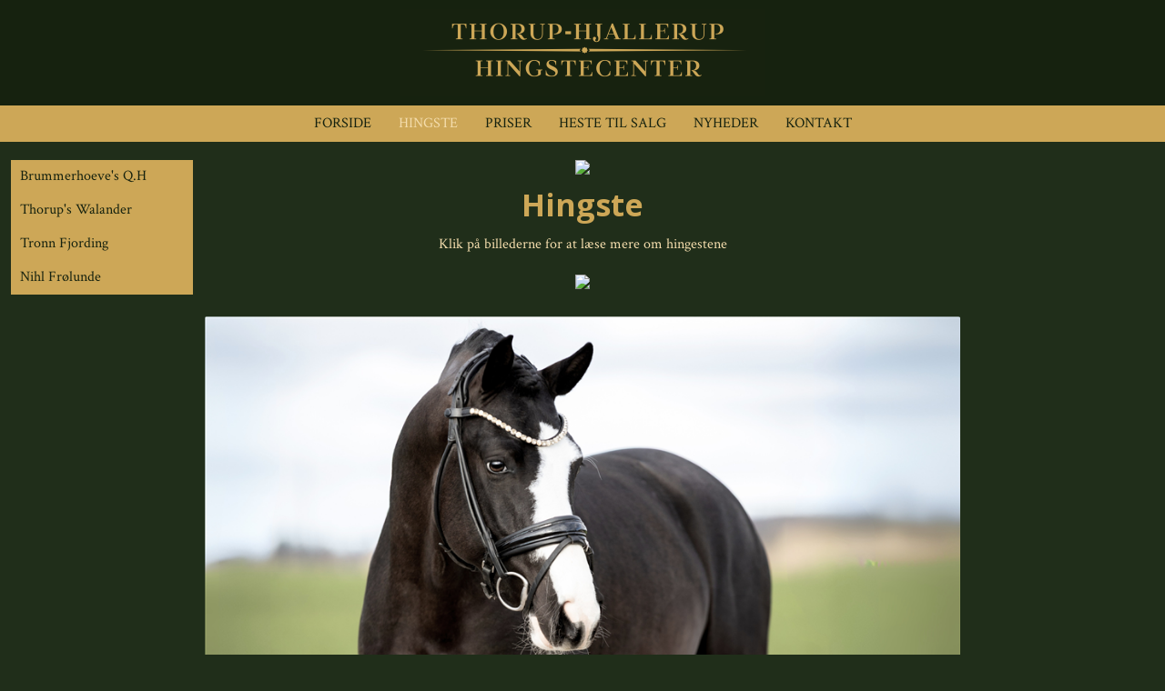

--- FILE ---
content_type: text/html; charset=utf-8
request_url: https://www.hingstecenter.dk/DK/Hingste/Opbroeks%20Wicklow.aspx
body_size: 3326
content:
<?xml version="1.0" encoding="utf-8" ?>




<!DOCTYPE html PUBLIC "-//W3C//DTD XHTML 1.0 Transitional//EN" "http://www.w3.org/TR/xhtml1/DTD/xhtml1-transitional.dtd">
<html xmlns="http://www.w3.org/1999/xhtml" class="sitecontent"><head><title>
	Hingste - www.hingstecenter.dk
</title><meta name="viewport" content="width=device-width, initial-scale=1" /><meta name="generator" content="Go2Net.dk CMS v5" /><link href="/x/css/reset-min.css" type="text/css" rel="stylesheet" /><link href="/x/css/shadowbox.css?v1.0" rel="stylesheet" type="text/css" /><link href="/x/css/jqModal.css" rel="stylesheet" type="text/css" /><link href="/fancybox/jquery.fancybox-1.3.1.css" rel="stylesheet" type="text/css" /><link href="/x/css/tipTip.css" rel="stylesheet" type="text/css" />
    
    <script type="text/javascript" src="/x/js/jquery-1.8.2.min.js"></script>
    <script type="text/javascript" src="/x/js/jquery-ui-1.9.1.custom.min.js"></script>
    
    <script type="text/javascript" src="/x/js/jqModal.js"></script>
    <script type="text/javascript" src="/x/js/shortcut.js"></script>
    <script type="text/javascript" src="/x/js/shadowbox.js"></script>
    <script type="text/javascript" src="/x/js/jquery.cycle2.js"></script>
    <script type="text/javascript" src="/fancybox/jquery.mousewheel-3.0.2.pack.js"></script>
    <script type="text/javascript" src="/fancybox/jquery.fancybox-1.3.1.js"></script>
    <script type="text/javascript" src="/x/js/updnWatermark.js"></script>
    <script type="text/javascript" src="/Plugins/flowplayer/example/flowplayer-3.2.4.min.js"></script>
    <script type="text/javascript" src="/x/js/swfobject.js"></script>
    <script src="/x/js/jquery.tipTip.min.js" type="text/javascript"></script>
    <script type="text/javascript" src="/x/js/javascript.js"></script>
    <script type="text/javascript" src="/x/js/HomeList.js"></script>
    <script type="text/javascript" src="/x/js/ProductBuy.js"></script>
    <script type="text/javascript" src="/x/js/moment.js"></script> 
    <script type="text/javascript">
        Shadowbox.init();
    </script>
	
	<link rel="stylesheet" href="https://cdnjs.cloudflare.com/ajax/libs/font-awesome/4.7.0/css/font-awesome.min.css" /><link rel="apple-touch-icon" sizes="180x180" href="../../fav/apple-touch-icon.png" /><link rel="icon" type="image/png" sizes="32x32" href="../../fav/favicon-32x32.png" /><link rel="icon" type="image/png" sizes="16x16" href="../../fav/favicon-16x16.png" /><link rel="manifest" href="../../fav/site.webmanifest" /><link href="../../App_Themes/WithMenu/Specifics.css" type="text/css" rel="stylesheet" /><link href="/x/css/layout.css?639048742649992451" rel="stylesheet" type="text/css" media="all" /></head>
<body>
    <form name="form1" method="post" action="./Opbroeks Wicklow.aspx?DK%2fHingste%2fOpbroeks+Wicklow.aspx" id="form1">
<div>
<input type="hidden" name="__VIEWSTATE" id="__VIEWSTATE" value="/[base64]/DMc5PVerizlCGo=" />
</div>


<script src="/x/js/respond.js" type="text/javascript"></script>
<div>

	<input type="hidden" name="__VIEWSTATEGENERATOR" id="__VIEWSTATEGENERATOR" value="CA0B0334" />
</div>
        <input type="hidden" name="languageHidden" id="languageHidden" value="DK" />

        <div class="headWrapper">
            <div class="maxWidthWrapper">
                <div style="display: none;">
                    
                </div>

                <div style="text-align: right; float: left; width: 100%;">
                    
                </div>

                <div class="topBanner">
                    
                </div>
                <div class="clear"></div>

                

                
                <div class="clear"></div>

                <div id="logoWrapper" class="logoWrapper">
                    <a href="/" class="logo">
                        <img id="imgLogo" src="/gfx/layout/0eb365e9-2caa-4f67-8353-b1177cd2a047.png" style="border-width:0px;width:100%; max-width:400px;" />
                       
                    </a>
                    <a href="javascript:void(0);" class="menuIcon">
                        <img src="/gfx/mobile-menu3.png" />
                    </a>
                    <div class="clear"></div>
                </div>
                
            </div>
			<div id="myHeader">
            <div class="menuWrapper">
                <div class="menu">
    <ul>
        <li><a href="/DK.aspx">Forside</a></li><li class="selected"><a href="/DK/Hingste.aspx">Hingste</a></li><li><a href="/DK/Priser.aspx">Priser</a></li><li><a href="/DK/Heste til Salg.aspx">Heste til Salg</a></li><li><a href="/DK/Nyheder.aspx">Nyheder</a></li><li><a href="/DK/Kontakt.aspx">Kontakt</a></li>
    </ul>
</div>


                <div class="clearfix"></div>
            </div>
				</div>
        </div>
        <div class="clear"></div>

        <div class="siteWrapper space">
			                

<div class="submenuImage" style="text-align: center; width: 200px; margin-top:20px;">
    <a id="ctl15_hypImg"></a>
</div>

			 <div id="submenuWrapper" class="submenuWrapper">
                
<div class="submenu">
	<h1></h1>
	<ul><li><a href="/DK.aspx">Forside</a></li><li class="selected"><a href="/DK/Hingste.aspx" title="Hingste">Hingste</a></li><li class="open"><i><a href="/DK/Hingste/Brummerhoeve(x1x)s Q(x4x)H.aspx" title="Brummerhoeve&#39;s Q.H">Brummerhoeve&#39;s Q.H</a></i></li><li class="open"><i><a href="/DK/Hingste/Thorup(x1x)s Walander.aspx" title="Thorup&#39;s Walander">Thorup&#39;s Walander</a></i></li><li class="open"><i><a href="/DK/Hingste/Tronn Fjording.aspx" title="Tronn Fjording">Tronn Fjording</a></i></li><li class="open"><i><a href="/DK/Hingste/Nihl Frølunde.aspx" title="Nihl Frølunde">Nihl Fr&#248;lunde</a></i></li><li><a href="/DK/Priser.aspx" title="Priser">Priser</a></li><li><a href="/DK/Heste til Salg.aspx" title="Heste til Salg">Heste til Salg</a></li><li><a href="/DK/Nyheder.aspx" title="Nyheder">Nyheder</a></li><li><a href="/DK/Kontakt.aspx" title="Kontakt">Kontakt</a></li></ul>
</div>

				 <div style="margin: auto;text-align: center;">
                

<div class="submenuHtml" style="margin-top:20px;">
    
</div>

					 </div>
            </div>
			<div class="maxWidthWrapper">
           </div>

            <div class="maxWidthWrapper">
                
                    <div class="contentWrapper">
                        <div class="subcontent">
                            <div id="divPageContents" style="margin: 0">
                                
<div class="clear"></div>



<div class="wysiwyg"><p style="text-align: center;"><img src="/files/streg_2.png" style="width: 80%;" /></p>

<p style="text-align: center;">&nbsp;</p>

<p style="text-align: center;"><font color="#cda757" face="Open Sans, Arial, Verdana, Trebuchet MS, Arial, Helvetica, sans-serif"><span style="caret-color: rgb(205, 167, 87); font-size: 34px;"><b>Hingste</b></span></font></p>

<p style="text-align: center;">&nbsp;</p>

<p style="text-align: center;">Klik p&aring; billederne for at l&aelig;se mere om hingestene</p>

<p style="text-align: center;">&nbsp;</p>

<p style="text-align: center;"><img src="/files/streg_2.png" style="width: 80%;" /></p>
</div><div class="singleImage"><span><a href="https://www.hingstecenter.dk/DK/Hingste/Thorup(x1x)s%20Walander.aspx" target="_self"><img src="/images/d9146cc9-7ef6-4c34-98fc-ba893f6b9688.png" style="max-width:960px;border:none;" alt="" /></a></span></div><div class="wysiwyg"><h2 style="text-align: center;"><strong><a href="https://www.hingstecenter.dk/DK/Hingste/Thorup(x1x)s%20Walander.aspx">Thorup&#39;s Walande</a>r</strong></h2>

<h2 style="text-align: center;"><img src="/files/streg_2.png" style="color: rgb(244, 221, 173); font-family: &quot;Open Sans&quot;, Arial, Helvetica, sans-serif; font-size: 16px; width: 80%;" /></h2>

<p style="text-align: center;">&nbsp;</p>

<p style="text-align: center;">&nbsp;</p>

<p style="text-align: center;">&nbsp;</p>
</div><div class="singleImage"><span><a href="https://www.hingstecenter.dk/DK/Hingste/Brummerhoeve(x1x)s%20Q(x4x)H.aspx" target="_self"><img src="/images/3d71ea27-8574-4454-b4a0-7e1dd47fbb06.png" style="max-width:960px;border:none;" alt="" /></a></span></div><div class="wysiwyg"><h2 style="text-align: center;"><a href="https://www.hingstecenter.dk/DK/Hingste/Brummerhoeve(x1x)s%20Q(x4x)H.aspx"><strong>Brummerhoeve&#39;s Q.H.</strong></a></h2>

<h2 style="text-align: center;"><img src="/files/streg_2.png" style="color: rgb(244, 221, 173); font-family: &quot;Open Sans&quot;, Arial, Helvetica, sans-serif; font-size: 16px; width: 80%;" /></h2>

<p style="text-align: center;">&nbsp;</p>

<p style="text-align: center;">&nbsp;</p>

<p style="text-align: center;">&nbsp;</p>
</div><div class="singleImage"><span><a href="https://www.hingstecenter.dk/DK/Hingste/Tronn%20Fjording.aspx" target="_self"><img src="/images/7fd1b174-c1e1-468b-a358-56b73d25c698.png" style="max-width:960px;border:none;" alt="" /></a></span></div><div class="wysiwyg"><h2 style="text-align: center;"><a href="https://www.hingstecenter.dk/DK/Hingste/Tronn%20Fjording.aspx"><strong>Tronn Fjording</strong></a></h2>

<h2 style="text-align: center;"><img src="/files/streg_2.png" style="color: rgb(244, 221, 173); font-family: &quot;Open Sans&quot;, Arial, Helvetica, sans-serif; font-size: 16px; width: 80%;" /></h2>

<p style="text-align: center;">&nbsp;</p>

<p style="text-align: center;">&nbsp;</p>

<p style="text-align: center;">&nbsp;</p>
</div><div class="singleImage"><span><a href="https://www.hingstecenter.dk/DK/Hingste/Nihl%20Frølunde.aspx" target="_self"><img src="/images/6cbae793-ea7d-4e8b-9c20-808967f294a4.png" style="max-width:960px;border:none;" alt="" /></a></span></div><div class="wysiwyg"><h2 style="text-align: center;"><a href="https://www.hingstecenter.dk/DK/Hingste/Nihl%20Frølunde.aspx"><strong>Nihl Fr&oslash;lunde</strong></a></h2>

<h2 style="text-align: center;"><img src="/files/streg_2.png" style="color: rgb(244, 221, 173); font-family: &quot;Open Sans&quot;, Arial, Helvetica, sans-serif; font-size: 16px; width: 80%;" /></h2>

<p style="text-align: center;">&nbsp;</p>

<p style="text-align: center;">&nbsp;</p>

<p style="text-align: center;">&nbsp;</p>
</div>
<div class="clear"></div>


                            </div>
                            <div class="clear"></div>
                        </div>
                        <div class="clear"></div>
                    </div>
                
            </div>

            
            <div class="clear"></div>
        </div>
        <div class="clear"></div>
						
				
        <div class="footerWrapper">
            <div class="space footer maxWidthWrapper">
                <div class="contactInfo">
                    <ul class="">
                        <li id="liName1">
                            THORUP-HJALLERUP HINGSTECENTER
                        </li>
                        
                        <li id="liAddress1">
                            ØSTER THORUPVEJ 5
                        </li>
                        <li id="liAddress2">
                            THORUP
                        </li>
                        <li id="liZipAndCity">
                            9320
                            HJALLERUP
                        </li>
                        
                        <li id="liPhone1">
                            Tlf.: 51243321 Vita
                        </li>
                        <li id="liPhone2">
                            Tlf:. 28180905 Steve
                        </li>
                        
                        <li id="liEmail">
                            <a id="hypEmail" href="mailto:vita.walther@gmail.com">vita.walther@gmail.com</a>
                        </li>
                    </ul>
                    <div class="clear"></div>
                </div>
                <div class="copyright">

                    <ul>
                        <li>Copyright &copy; 2026 -
                                THORUP-HJALLERUP HINGSTECENTER
                        </li>
                    </ul>
                    <ul>
                        <li>
                            
                                    Udviklet af <a href="http://www.go2net.dk" target="_blank">go2net.dk</a>
                            
                            
                            <br />
                            
                        </li>
                    </ul>
                    <div class="clear"></div>
                </div>
                <div class="clear"></div>
            </div>
            <div class="clear"></div>
        </div>
        </div>

        <!--
            <div class="frontPageBasket"></div>
			
			
		
		-->

    </form>
</body>
	
	
<script>
window.onscroll = function() {myFunction()};

var header = document.getElementById("myHeader");
var sticky = header.offsetTop;

function myFunction() {
  if (window.pageYOffset >= sticky) {
    header.classList.add("sticky");
  } else {
    header.classList.remove("sticky");
  }
}
</script>
		
	
</html>


--- FILE ---
content_type: text/css
request_url: https://www.hingstecenter.dk/x/css/layout.css?639048742649992451
body_size: 10320
content:
@import 'https://fonts.googleapis.com/css?family=Open+Sans:300,400,700';
@import url('https://fonts.googleapis.com/css2?family=Cardo:ital,wght@0,400;0,700;1,400&family=Chicle&family=Cormorant+Garamond:ital,wght@0,300..700;1,300..700&family=Crimson+Text:ital,wght@0,400;0,600;0,700;1,400;1,600;1,700&family=Merriweather:ital,opsz,wght@0,18..144,300..900;1,18..144,300..900&family=Montserrat:ital,wght@0,100..900;1,100..900&family=Old+Standard+TT:ital,wght@0,400;0,700;1,400&family=Oswald:wght@200..700&display=swap');
@import url('https://fonts.googleapis.com/css2?family=Cardo:ital,wght@0,400;0,700;1,400&family=Chicle&family=Cormorant+Garamond:ital,wght@0,300..700;1,300..700&family=Crimson+Text:ital,wght@0,400;0,600;0,700;1,400;1,600;1,700&family=Merriweather:ital,opsz,wght@0,18..144,300..900;1,18..144,300..900&family=Montserrat:ital,wght@0,100..900;1,100..900&family=Old+Standard+TT:ital,wght@0,400;0,700;1,400&family=Oswald:wght@200..700&display=swap');
@import url('https://fonts.googleapis.com/css2?family=Cardo:ital,wght@0,400;0,700;1,400&family=Chicle&family=Cormorant+Garamond:ital,wght@0,300..700;1,300..700&family=Crimson+Text:ital,wght@0,400;0,600;0,700;1,400;1,600;1,700&family=Merriweather:ital,opsz,wght@0,18..144,300..900;1,18..144,300..900&family=Montserrat:ital,wght@0,100..900;1,100..900&family=Old+Standard+TT:ital,wght@0,400;0,700;1,400&family=Oswald:wght@200..700&display=swap');
/***********************************************************/
body {
  font-family: 'Crimson Text','Open Sans', Arial, Verdana, "Trebuchet MS", Arial, Helvetica, sans-serif;
}
/*  SITE LAYOUT  *******************************************/
.sitecontent {
  /*  BODY  */
  padding: 0;
  background-color: /*SiteBgColor*/#202E1A/*SiteBgColor*/;
  font-family: 'Crimson Text','Open Sans', Arial, Helvetica, sans-serif;
  font-size: 16px;
  color: /*Color*/#F4DDAD/*Color*/;
  /*  TEXT  */
  /*  MENU  */
  /*  SUBMENU  */
  /*  SEARCH */
  /*  FLASH  */
  /*  LANGUAGES  */
  /*  FRONTPAGELINKS  */
  /*  FOOTER */
  /*  USER SET  */
}
.sitecontent h1,
.sitecontent h2,
.sitecontent h3,
.sitecontent h4,
.sitecontent h5,
.sitecontent h6 {
  float: left;
  width: 100%;

  font-weight: 300;
}
.sitecontent h1 {
  font-size: 34px;
  line-height: 36px;
  color: /*HeadlineColor*/#CDA757/*HeadlineColor*/;
  font-family: 'Old Standard TT','Open Sans', Arial, Verdana, "Trebuchet MS", Arial, Helvetica, sans-serif;
  margin-bottom: 15px;
}
.sitecontent h2 {
  font-size: 21px;
  line-height: 30px;
  color: /*SubHeadlineColor*/#CDA757/*SubHeadlineColor*/;
  font-family: 'Old Standard TT','Open Sans', Arial, Verdana, "Trebuchet MS", Arial, Helvetica, sans-serif;
  font-weight: bold;
  margin-bottom: 12px;
}
.sitecontent h3 {
  font-size: 20px;
  line-height: 24px;
  color: /*SubHeadlineColor*/#CDA757/*SubHeadlineColor*/;
  font-family: 'Merriweather','Open Sans', Arial, Verdana, "Trebuchet MS", Arial, Helvetica, sans-serif;
  
  margin-bottom: 12px;
}
.sitecontent h4 {
  font-size: 18px;
  line-height: 18px;
  color: /*SubHeadlineColor*/#CDA757/*SubHeadlineColor*/;
  font-family: 'Merriweather','Open Sans', Arial, Verdana, "Trebuchet MS", Arial, Helvetica, sans-serif;
  font-weight: bold;
}
.sitecontent h5 {
  font-size: 16px;
  line-height: 16px;
  color: /*SubHeadlineColor*/#CDA757/*SubHeadlineColor*/;
}
.sitecontent h6 {
  font-size: 14px;
  line-height: 14px;
  color: /*SubHeadlineColor*/#CDA757/*SubHeadlineColor*/;
}
.sitecontent .forumLink {
  color: /*MenuColor*/#16220F/*MenuColor*/;
  background-color: /*MenuBgColor*/#CDA757/*MenuBgColor*/;
  font-size: 16px;
  padding: 10px;
  border-radius: 6px;
}
.sitecontent .siteWrapper {
  background-color: /*BgColor*/#202E1A/*BgColor*/;
/*  max-width: 940px;*/
  margin: auto;
/*  padding: 10px 0;*/
}
.sitecontent .TopLogo {
  padding: 10px 0;
}
.sitecontent #siteNameWrapper h1 {
  font-size: 40px;
  color: /*HeadlineColor*/#CDA757/*HeadlineColor*/;
  margin: 0;
  font-weight: normal;
  float: none;
  width: auto;
  display: inline-block;
}
.sitecontent .sectionSeparator {
  display: none;
  height: 20px;
  background-color: /*CustomColor*/#16220F/*CustomColor*/;
}
.sitecontent .lineSeparator {
  height: 1px;
  background-color: /*BorderColor*/#CDA757/*BorderColor*/;
}
.sitecontent .smallVerticalSpace {
  margin-bottom: 15px;
}
.sitecontent .topBanner img {
  width: 100%;
}
.sitecontent .logoutWrapper {
  text-align: right;
  padding: 5px 0;
}
.sitecontent .frontTextAndBannerWrapper {
  display: table;
}
.sitecontent .frontTextAndBannerWrapper > div {
  display: table-row;
}
.sitecontent .frontTextAndBannerWrapper .text {
  display: table-cell;
  vertical-align: middle;
}
.sitecontent .frontTextAndBannerWrapper .banner {
  display: table-cell;
  vertical-align: middle;
  width: 220px;
  padding: 15px 0;
  text-align: right;
}
@media screen and (max-width: 700px) {
  .sitecontent .frontTextAndBannerWrapper > div {
    display: block;
  }
  .sitecontent .frontTextAndBannerWrapper .text {
    display: block;
    width: 100%;
  }
  .sitecontent .frontTextAndBannerWrapper .banner {
    display: block;
    width: 100%;
    text-align: center;
  }
}
.sitecontent .clear {
  margin: 0 !important;
  clear: both !important;
  float: none !important;
}
.sitecontent a {
  color: /*LinkColor*/#CDA757/*LinkColor*/;
  text-decoration: none;
}
.sitecontent a:hover {
  color: /*LinkHoverColor*/#CDA757/*LinkHoverColor*/;
}
.sitecontent sup {
  vertical-align: top;
  line-height: 0;
}
.sitecontent sub {
  vertical-align: bottom;
  line-height: 0;
}
.sitecontent .standardTable td {
  padding: 4px 4px 4px 0;
}
.sitecontent .menu {
  background: /*MenuBgColor*/#CDA757/*MenuBgColor*/;
}
.sitecontent .menu ul {
  text-align: center;
}
.sitecontent .menu li {
  height: 40px;
  display: inline-block;
}
.sitecontent .menu li a {
  padding: 0px 15px;
  line-height: 40px;
  color: /*MenuColor*/#16220F/*MenuColor*/;
  text-transform: uppercase;
  text-decoration: none;
  display: block;
}
.sitecontent .menu li a:hover {
  color: /*MenuActiveColor*/#F4DDAD/*MenuActiveColor*/;
}
.sitecontent .menu li.selected a {
  color: /*MenuActiveColor*/#F4DDAD/*MenuActiveColor*/;
}
.sitecontent .submenu {
  clear: both;
}
.sitecontent .submenu h1 {
  display: none;
}
.sitecontent .submenu ul li {
  border-bottom: 1px solid /*BorderColor*/#CDA757/*BorderColor*/;
  background-color: /*MenuBgColor*/#CDA757/*MenuBgColor*/;
}
.sitecontent .submenu ul li a {
  display: block;
  padding: 15px 6px;
  color: /*MenuColor*/#16220F/*MenuColor*/;
  font-size: 16px;
}
.sitecontent .submenu ul li a:hover {
  text-decoration: none;
  color: /*MenuActiveColor*/#F4DDAD/*MenuActiveColor*/;
}
.sitecontent .submenu ul li:first-child {
  border-top: 1px solid /*BorderColor*/#CDA757/*BorderColor*/;
}
.sitecontent .submenu ul li.selected a {
  color: /*MenuActiveColor*/#F4DDAD/*MenuActiveColor*/;
}
.sitecontent .submenu ul li.open {
  border-top: none;
}
.sitecontent .submenu ul li i {
  padding-left: 20px;
  display: block;
  font-style: normal;
}
.sitecontent .search {
  width: auto;
  float: left;
}
.sitecontent .flash {
  overflow: hidden;
}
.sitecontent .flash images {
  position: relative;
  overflow: hidden;
}
.sitecontent .languages {
  float: right;
  margin-bottom: 5px;
}
.sitecontent .languages li {
  float: left;
  margin-left: 8px;
}
.sitecontent .frontpagelinks > a {
  display: block;
  font-size: 16px;
}
.sitecontent .frontpagelinks h3 a {
  text-decoration: none;
}
.sitecontent .frontpagelinks h3 a:hover {
  color: /*LinkHoverColor*/#CDA757/*LinkHoverColor*/;
  text-decoration: underline;
}
.sitecontent .footerWrapper {
  background: /*FooterBgColor*/#16220F/*FooterBgColor*/;
}
.sitecontent .footer {
  color: /*FooterColor*/#CDA757/*FooterColor*/;
  padding-top: 25px;
  padding-bottom: 25px;
  line-height: 22px;
}
.sitecontent .footer h2,
.sitecontent .footer a {
  color: /*FooterLinkColor*/#CDA757/*FooterLinkColor*/;
}
.sitecontent .footer a:hover {
  color: /*FooterLinkHoverColor*/#CDA757/*FooterLinkHoverColor*/;
  text-decoration: none;
}
.sitecontent .footer .bottomLogo {
  margin-top: 10px;
}
.sitecontent .footer .contactInfo ul {
  text-align: center;
}
.sitecontent .footer .contactInfo ul li {
  display: inline-block;
  margin: 6px;
}
.sitecontent .footer .copyright {
  margin-top: 40px;
  text-transform: uppercase;
}
.sitecontent .footer .copyright ul {
  text-align: center;
}
.sitecontent .footer .copyright ul li {
  display: inline-block;
}
.sitecontent .footer .copyright ul + ul {
  font-size: 12px;
}
.sitecontent .space {
/*  margin-top: 30px;*/
}
.sitecontent .cycle-pager {
  text-align: center;
  display: none;
}
.sitecontent .cycle-pager span {
  color: /*Color*/#F4DDAD/*Color*/;
  display: inline-block;
  font-size: 36px;
  float: none;
  width: auto;
  cursor: pointer;
  line-height: 100%;
}
.sitecontent .cycle-pager .cycle-pager-active {
  color: /*HeadlineColor*/#CDA757/*HeadlineColor*/;
}
/***********************************************************/
#divPageContents > div {
  line-height: 22px;
  color: /*Color*/#F4DDAD/*Color*/;
  margin-bottom: 30px;
  float: left;
  width: 100%;
}
#divPageContents .editContents {
  margin-bottom: 0;
}
/*  CONTENT LAYOUT  ****************************************/
.subcontent {
  /*  PAGEOPTIONS  */
  /* FAQ */
  /*  INPUT MODULS  */
  /*  IMAGE MODULS  */
  /*  NEWS MODULS  */
  /*  NEWS VIEW  */
  /*  PRODUCT MODULS  */
  /*  PRODUCT VIEW  */
  /*  GALLERY MODULS  */
  /* content width - margin*3 / 4 images */
  /*  LOGIN MODULS  */
  /*  FILE MODULS  */
  /*  CALENDAR MODULS  */
  /*  GUESTBOOK MODULS  */
  /* content width - margin*2 - submit width - margin - error div width / 2 inputs */
  /* DEALER  MODULS  */
  /* content width - margin*3 / 4 images */
  /*  FAMILY MODULS  */
  /* HORSE VIEW */
  /* WYSIWYG */
  /*  COUNTER MODULS  */
  /*  VIDEO MODULS  */
  /*  ADD THIS MODULS  */
  /*  HOMEMODULE  */
  /* MAILLIST */
}
.subcontent > div {
  clear: both;
  margin-bottom: 22px;
}
.subcontent > div > span {
  margin-bottom: 22px;
}
.subcontent #pageContents_divPageOptions {
  float: left;
  clear: both;
  padding-bottom: 10px;
  margin-bottom: 22px;
}
.subcontent #pageContents_divPageOptions > span {
  margin-left: 20px;
  float: right;
  cursor: pointer;
}
.subcontent #pageContents_divPageOptions span span {
  float: left;
  display: block;
  line-height: 16px;
  margin-left: 5px;
}
.subcontent #pageContents_divPageOptions span span:hover {
  color: /*LinkHoverColor*/#CDA757/*LinkHoverColor*/;
}
.subcontent #pageContents_divPageOptions span img {
  float: left;
}
.subcontent .faq-question h1 {
  font-size: 16px !important;
  padding: 10px 0;
  cursor: pointer;
  text-transform: none !important;
  margin-bottom: 0px;
  float: none;
}
.subcontent .faq-question h1 img {
  vertical-align: middle;
  padding-right: 5px;
}
.subcontent .faq-question .faq-answer {
  display: none;
  padding: 0 0 10px 20px;
  color: #646464;
}
.subcontent input[type=text],
.subcontent input[type=password],
.subcontent textarea,
.subcontent input[type=submit],
.subcontent input[type=button],
.subcontent button {
  outline: none;
  border: 1px solid /*BorderColor*/#CDA757/*BorderColor*/;
  height: 24px;
  width: 178px;
  float: left;
  padding: 5px 10px;
  color: /*Color*/#F4DDAD/*Color*/;
  background: /*BgColor*/#202E1A/*BgColor*/;
  border-radius: 2px;
}
.subcontent .field {
  float: left;
  position: relative;
  width: 200px;
}
.subcontent .field:first-child {
  margin-right: 10px;
}
.subcontent .field + .field input {
  *margin-left: -10px;
}
.subcontent input:focus,
.subcontent textarea:focus {
  border-color: /*ActiveBorderColor*/#16220F/*ActiveBorderColor*/;
}
.subcontent input[type=submit],
.subcontent input[type=button],
.subcontent button {
  filter: chroma(color=#000000);
  width: auto;
  height: 36px;
  color: /*HeadlineColor*/#CDA757/*HeadlineColor*/;
  cursor: pointer;
}
.subcontent input[type=submit]:active,
.subcontent input[type=button]:active,
.subcontent button:active {
  border-color: /*ActiveBorderColor*/#16220F/*ActiveBorderColor*/;
  background: /*BgColor*/#202E1A/*BgColor*/;
  color: /*HeadlineColor*/#CDA757/*HeadlineColor*/;
}
.subcontent input[type=submit]:hover,
.subcontent input[type=button]:hover,
.subcontent button:hover {
  border-color: /*ActiveBorderColor*/#16220F/*ActiveBorderColor*/;
}
.subcontent .watermark {
  position: absolute;
  margin: 7px 10px;
  color: /*SubHeadlineColor*/#CDA757/*SubHeadlineColor*/;
  left: 0px;
}
.subcontent .watermark label {
  cursor: text;
}
.subcontent select {
  border: 1px solid /*BorderColor*/#CDA757/*BorderColor*/;
  outline: none;
  height: 24px;
  padding: 5px 10px;
  color: /*SubHeadlineColor*/#CDA757/*SubHeadlineColor*/;
  background: /*BgColor*/#202E1A/*BgColor*/;
  border-radius: 2px;
}
.subcontent .textAndImage span {
  float: left;
  width: 100%;
}
.subcontent .textAndImage span img {
  border-radius: 2px;
  width: 100%;
  margin-bottom: 5px;
}
.subcontent .textAndImage span.fl {
  margin: 0px 20px 20px 0px;
  float: left;
  width: 50%;
}
.subcontent .textAndImage span.fr {
  margin: 0px 0px 20px 20px;
  float: right;
  width: 50%;
}
.subcontent .textAndImage span i {
  padding-top: 2px;
  font-size: 15px;
  line-height: 20px;
}
.subcontent .singleImage span,
.subcontent .twoImages span {
  float: left;
  width: 100%;
}
.subcontent .singleImage span img,
.subcontent .twoImages span img {
  border-radius: 2px;
  width: 100%;
  margin-bottom: 5px;
	max-width: 960px !important;
}
.subcontent .singleImage span i,
.subcontent .twoImages span i {
  padding-top: 2px;
  font-size: 15px;
  line-height: 20px;
}
.subcontent .news {
  float: left;
  margin-bottom: 22px;
}
.subcontent .news .newssearch {
  float: none;
  display: block;
  width: 100%;
}
.subcontent .news .newssearch .field,
.subcontent .news .newssearch input[type=submit] {
  margin-top: 6px;
}
.subcontent .news .newspage {
  float: left;
  text-align: center;
  padding-top: 10px;
  height: 28px;
  display: block;
}
.subcontent .news .newspage a {
  padding: 5px 10px;
  text-align: center;
  background: /*BgColor*/#202E1A/*BgColor*/;
  display: inline-block;
  border: 1px solid solid;
}
.subcontent .news .newspage a:hover {
  text-decoration: none;
  color: /*LinkHoverColor*/#CDA757/*LinkHoverColor*/;
  border-color: /*ActiveBorderColor*/#16220F/*ActiveBorderColor*/;
}
.subcontent .news .newspage a.active {
  color: /*LinkColor*/#CDA757/*LinkColor*/;
}
.subcontent .news .newspage a:active {
  background: /*BgColor*/#202E1A/*BgColor*/;
  color: /*LinkColor*/#CDA757/*LinkColor*/;
}
.subcontent .newslist {
  float: left;
  width: 100%;
}
.subcontent .newslist .newsitem {
  float: left;
  padding: 20px 0px;
  width: 100%;
  border-bottom: 1px solid /*BorderColor*/#CDA757/*BorderColor*/;
}
.subcontent .newslist .newsitem:first-child {
  border-top: 1px solid /*BorderColor*/#CDA757/*BorderColor*/;
  margin-top: 20px;
}
.subcontent .newsitem > a {
  float: left;
  margin: 0 2% 2% 0;
  border: 1px solid /*BorderColor*/#CDA757/*BorderColor*/;
  padding: 5px;
  background: /*BgColor*/#202E1A/*BgColor*/;
  border-radius: 2px;
}
.subcontent .newsitem > a:hover {
  border-color: /*ActiveBorderColor*/#16220F/*ActiveBorderColor*/;
}
.subcontent .newsitem .newstext p {
  margin-bottom: 0px;
}
.subcontent .newsitem h2 a {
  float: left;
}
.subcontent .newsitem h2 em {
  font-size: 12px;
  color: /*SubHeadlineColor*/#CDA757/*SubHeadlineColor*/;
  float: right;
}
.subcontent .newsview {
  float: left;
}
.subcontent .newsview ol,
.subcontent .newsview ul {
  margin: 1em 0;
}
.subcontent .newsview ol li {
  list-style: decimal;
  margin-left: 3em;
  padding-left: 0.5em;
}
.subcontent .newsview ul li {
  list-style: disc;
  margin-left: 3em;
  padding-left: 0.5em;
}
.subcontent .newsview span {
  width: auto;
  float: none;
}
.subcontent .newsview strong {
  font-weight: bold !important;
}
.subcontent .newsview strong em {
  font-style: italic !important;
  font-weight: bold !important;
}
.subcontent .newsview em {
  font-style: italic !important;
      font-size: 12px;
}
.subcontent .newsview em strong {
  font-style: italic !important;
  font-weight: bold !important;
}
.subcontent .newsview .viewback {
    width: 100%;
    display: block;
    float: left;
    text-align: left;
    line-height: 32px;
    margin-bottom: 20px;
}
.subcontent .newsview .viewback.bottom {
  margin-top: 20px;
}
.subcontent .newsview h1 em {
  font-size: 12px;
  color: /*SubHeadlineColor*/#CDA757/*SubHeadlineColor*/;
  float: right;
}
.subcontent .newsview .newsimages {
  margin-top: 22px;
  margin-bottom: 22px;
}
.subcontent .newsview .newsimages .image {
  display: block;
  padding: 5px;
  border: 1px solid solid;
  background: /*BgColor*/#202E1A/*BgColor*/;
  border-radius: 2px;
}
.subcontent .newsview .newsimages .image:hover {
  border-color: /*ActiveBorderColor*/#16220F/*ActiveBorderColor*/;
}
.subcontent .newsview .newsimages .image a {
  display: block;
}
.subcontent .newsview .newsimages .image img {
  width: 100%;
  height: auto;
}
.subcontent .newsimages .list li {
  width: 96px;
  border: 1px solid /*BorderColor*/#CDA757/*BorderColor*/;
  padding: 5px;
  background: /*BgColor*/#202E1A/*BgColor*/;
  height: 63px;
  float: left;
  margin: 10px 10px 0px 0px;
  border-radius: 2px;
  list-style: none;
}
.subcontent .newsimages .list li:hover {
  border-color: /*ActiveBorderColor*/#16220F/*ActiveBorderColor*/;
}
.subcontent .newsimages .list li a {
  display: block;
  height: 63px;
  overflow: hidden;
}
.subcontent .newsimages .list li a img {
  width: 96px;
  height: auto;
}
.subcontent .newsview .newsimages a:hover {
  border-color: /*ActiveBorderColor*/#16220F/*ActiveBorderColor*/;
}
.subcontent .newsview .newscomment {
  margin-bottom: 22px;
  margin-top: 40px;
}
.subcontent .newscomment,
.subcontent .guestbook-entries {
  clear: both;
  margin-bottom: 22px;
}
.subcontent .newscomment .textarea {
  margin-bottom: 10px;
  float: left;
}
.subcontent .newscomment textarea {
  height: 138px;
}
.subcontent .newscomment .textarea .field {
  width: 100%;
}
.subcontent .newscomment input[type=text] {
  width: 178px;
}
.subcontent .newscomment input[type=submit] {
  width: auto;
  margin: 10px 0 0 0;
}
.subcontent .newscomment .form {
  width: 100%;
}
.subcontent .newscomment .error {
  width: 150px;
  float: left;
  margin-left: 20px;
}
.subcontent .newscomment .error span {
  background: url(/gfx/Modules/starerror.png) no-repeat 0px 4px;
  padding-left: 15px;
  color: #c28484 !important;
  line-height: 20px;
}
.subcontent .newscomment .news-comment {
  clear: both;
}
.subcontent .newscomment .news-comment h4 {
  float: left;
}
.subcontent .newscomment .news-comment h4 em {
  font-size: 12px;
  color: /*SubHeadlineColor*/#CDA757/*SubHeadlineColor*/;
  float: right;
}
.subcontent .newscomment .news-comment {
  padding: 15px 0;
  border-top: 1px solid /*BorderColor*/#CDA757/*BorderColor*/;
}
.subcontent .newscomment .commentlist-headline {
  margin-top: 40px;
}
.subcontent .newscomment h3 em {
  font-size: 12px;
  color: /*SubHeadlineColor*/#CDA757/*SubHeadlineColor*/;
  float: right;
}
.subcontent .product {
  float: left;
  margin-bottom: 22px;
}
.subcontent .product .search {
  float: left;
  padding-left: 18px;
}
.subcontent .productlist table {
  clear: both;
}
.subcontent .productlist .productitem {
  display: inline-block;
  width: 24%;
  vertical-align: middle;
  box-sizing: border-box;
  text-align: center;
  padding: 12px 4px 12px 4px;
}
@media screen and (max-width: 479px) {
  .subcontent .productlist .productitem {
    width: 49%;
  }
}
.subcontent .productlist .productitem img {
  width: 100%;
}
.subcontent .productitem > a + a {
  font-family: Georgia;
  display: block;
  text-align: center;
  margin-top: 12px;
  font-size: 12px;
  color: #545454;
}
.subcontent .productitem > a:hover {
  border-color: /*ActiveBorderColor*/#16220F/*ActiveBorderColor*/;
}
.subcontent .productitem .newstext {
  float: left;
  width: 508px;
}
.subcontent .productitem .newstext p {
  margin-bottom: 0px;
}
.subcontent .productitem .newstext h2 a {
  float: left;
}
.subcontent .productitem .newstext h2 em {
  font-size: 12px;
  color: /*SubHeadlineColor*/#CDA757/*SubHeadlineColor*/;
  float: right;
}
.subcontent .product .newspage {
  float: left;
  width: 700px;
  text-align: center;
  padding-top: 10px;
  height: 28px;
  display: block;
}
.subcontent .product .newspage a {
  padding: 5px 10px;
  text-align: center;
  background: /*BgColor*/#202E1A/*BgColor*/;
  display: inline-block;
  border: 1px solid;
}
.subcontent .product .newspage a:hover {
  text-decoration: none;
  color: /*LinkHoverColor*/#CDA757/*LinkHoverColor*/;
  border-color: /*ActiveBorderColor*/#16220F/*ActiveBorderColor*/;
}
.subcontent .product .newspage a.active {
  color: /*LinkColor*/#CDA757/*LinkColor*/;
}
.subcontent .product .newspage a:active {
  background: /*BgColor*/#202E1A/*BgColor*/;
  color: /*LinkColor*/#CDA757/*LinkColor*/;
}
.subcontent .productview {
  float: left;
}
.subcontent .productview table td {
  padding: 8px;
}
.subcontent .viewback {
  width: 700px;
  display: block;
  float: left;
  text-align: left;
  line-height: 28px;
  margin-bottom: 20px;
}
.subcontent .viewback.bottom {
  margin-top: 20px;
}
.subcontent .productview h2 span {
  float: none;
}
.subcontent .productview h1 em {
  font-size: 12px;
  color: /*SubHeadlineColor*/#CDA757/*SubHeadlineColor*/;
  float: right;
}
.subcontent .productview .productimages {
  float: left;
  margin-bottom: 22px;
}
.subcontent .productview .productimages .image {
  display: inline-block;
  padding: 5px;
  background: /*BgColor*/#202E1A/*BgColor*/;
}
.subcontent .productview .productimages .image a {
  display: block;
  overflow: hidden;
}
.subcontent .productview .productimages .image img {
  height: auto;
}
.subcontent .productview .productimages .list {
  float: left;
  clear: both;
}
.subcontent .productimages .list ul {
  float: left;
}
.subcontent .productimages .list li {
  padding: 5px;
  background: /*BgColor*/#202E1A/*BgColor*/;
  float: left;
}
.subcontent .productimages .list li a {
  display: block;
  overflow: hidden;
}
.subcontent .productimages .list li a img {
  height: auto;
}
.subcontent .productview .productimages a:hover {
  border-color: /*LinkHoverColor*/#CDA757/*LinkHoverColor*/;
}
.subcontent .productview .newscomment {
  float: left;
  margin-bottom: 22px;
  margin-top: 40px;
}
.subcontent .txtQuantity {
  width: 22px !important;
  text-align: right;
}
.subcontent .increase {
  padding: 8px 4px 8px 8px;
  float: left;
  cursor: pointer;
}
.subcontent .decrease {
  padding: 8px 8px 8px 4px;
  float: left;
  cursor: pointer;
}
.subcontent .delete {
  padding: 8px 4px 8px 8px;
  float: left;
  cursor: pointer;
}
.subcontent .show {
  padding: 8px 8px 8px 4px;
  cursor: pointer;
  float: left;
}
.subcontent .productBasket p {
  line-height: 30px;
  float: left;
  margin-right: 10px;
}
.subcontent .productcomment,
.subcontent .guestbook-entries {
  float: left;
  clear: both;
  width: 700px;
  margin-bottom: 22px;
}
.subcontent .productcomment .textarea {
  margin-bottom: 10px;
  float: left;
}
.subcontent .productcomment textarea {
  width: 78%;
  height: 138px;
}
.subcontent .productcomment .textarea .field {
  width: 100%;
}
.subcontent .productcomment input[type=text] {
  width: 178px;
}
.subcontent .productcomment input[type=submit] {
  width: auto;
  margin: 10px 0 0 0;
}
.subcontent .productcomment .form {
  width: 100%;
  float: left;
}
.subcontent .productcomment .error {
  width: 150px;
  float: left;
  margin-left: 20px;
}
.subcontent .productcomment .error span {
  background: url(/gfx/Modules/starerror.png) no-repeat 0px 4px;
  padding-left: 15px;
  color: #c28484 !important;
  line-height: 20px;
}
.subcontent .productcomment .news-comment {
  float: left;
  clear: both;
}
.subcontent .productcomment .news-comment h4 {
  float: left;
}
.subcontent .productcomment .news-comment h4 em {
  font-size: 12px;
  color: /*SubHeadlineColor*/#CDA757/*SubHeadlineColor*/;
  float: right;
}
.subcontent .productcomment .news-comment {
  float: left;
  padding: 20px 0px 3px 0px;
  width: 700px;
  border-top: 1px solid /*BorderColor*/#CDA757/*BorderColor*/;
}
.subcontent .productcomment .commentlist-headline {
  margin-top: 40px;
}
.subcontent .productcomment h3 em {
  font-size: 12px;
  color: /*SubHeadlineColor*/#CDA757/*SubHeadlineColor*/;
  float: right;
}
.subcontent .gallery {
  float: left;
  width: 700px;
  *margin-bottom: 22px;
  overflow: hidden;
}
.subcontent .gallery .text {
  padding: 5px;
  text-align: center;
}
.subcontent .gallery ul {
  display: block;
}
.subcontent .gallery li {
  display: inline-block;
  *display: inline;
  zoom: 1;
  height: auto;
  list-style: none !important;
  vertical-align: top;
}
.subcontent .gallery li a {
  display: block;
}
.subcontent .gallery li a img {
  width: 100%;
  height: auto;
  position: relative;
  overflow: hidden;
}
.subcontent .gallery li:hover {
  border-color: /*ActiveBorderColor*/#16220F/*ActiveBorderColor*/;
}
.subcontent .gallery li i {
  float: left;
  width: 160px;
  margin-top: 5px;
  text-align: center;
}
.subcontent .gallery .cycle-slideshow > div img {
  width: 100%;
}
.subcontent .gallerybox {
  text-align: center;
}
.subcontent .gallerybox a {
  margin: auto;
}
.subcontent .login,
.subcontent .loginmodule {
  float: left;
  width: 700px;
  margin-bottom: 22px;
}
.subcontent .login .inputs {
  clear: both;
  width: 100%;
  float: left;
  margin-top: 10px;
}
.subcontent .login input:focus {
  border-color: /*ActiveBorderColor*/#16220F/*ActiveBorderColor*/;
}
.subcontent .login .inputs a {
  float: left;
}
.subcontent .login .inputs a + a {
  margin-left: 20px;
}
.subcontent .login .field {
  margin: 6px 6px 0 0;
}
.subcontent .login input[type=submit] {
  margin-top: 6px;
}
.subcontent .login input[type=text] {
  width: 89%;
}
.subcontent span.loggedInHeader {
  display: block;
  float: left;
  border: 1px solid;
  width: auto - 20px;
  outline: none;
  padding: 5px 10px;
  color: /*Color*/#F4DDAD/*Color*/;
  background: /*BgColor*/#202E1A/*BgColor*/;
  margin-right: 10px;
  margin-top: 6px;
  box-sizing: border-box;
}
.subcontent .fileContainer {
  float: left;
  margin-bottom: 22px;
  clear: both;
  width: 700px;
}
.subcontent .fileContainer ul {
  float: left;
  width: 100%;
}
.subcontent .fileContainer li {
  padding: 15px 0 15px 0;
  float: left;
  width: 100%;
  position: relative;
}
.subcontent .fileContainer ul li a {
  float: left;
  padding-left: 40px;
}
.subcontent .fileContainer ul li a img {
  position: absolute;
  top: 6px;
  left: 0px;
}
.subcontent .calendar {
  float: left;
  clear: both;
  width: 700px;
  margin-bottom: 22px;
}
.subcontent .calendar > table {
  float: left;
  width: 300px;
  border: 1px solid /*BorderColor*/#CDA757/*BorderColor*/;
  background: /*BgColor*/#202E1A/*BgColor*/;
  border-radius: 2px;
}
.subcontent .calendar table.header {
  border: 0px;
  background: /*BgColor*/#202E1A/*BgColor*/;
}
.subcontent .calendar table.header td {
  border: 0 none;
  text-transform: uppercase;
  text-align: center;
  color: /*HeadlineColor*/#CDA757/*HeadlineColor*/;
}
.subcontent .calendar table.header td a {
  color: /*LinkColor*/#CDA757/*LinkColor*/ !important;
}
.subcontent .calendar table.header td a:hover {
  color: /*LinkHoverColor*/#CDA757/*LinkHoverColor*/ !important;
  text-decoration: none;
}
.subcontent .calendar table td {
  height: 40px;
  border: 1px solid /*BorderColor*/#CDA757/*BorderColor*/;
  color: /*Color*/#F4DDAD/*Color*/;
}
.subcontent .calendar table th {
  height: 20px;
  border: 1px solid /*BorderColor*/#CDA757/*BorderColor*/;
  color: /*Color*/#F4DDAD/*Color*/;
  font-weight: bold;
  text-align: center;
}
.subcontent .calendar table td.day a {
  display: block;
  line-height: 40px;
  height: 40px;
  vertical-align: middle;
  width: 42px;
  position: relative;
  color: /*LinkColor*/#CDA757/*LinkColor*/;
}
.subcontent .calendar table td.day a:hover {
  color: /*LinkHoverColor*/#CDA757/*LinkHoverColor*/;
  text-decoration: none;
}
.subcontent .calendar table td.day a span {
  display: block;
  position: absolute;
  height: 7px;
  width: 7px;
  top: 2px;
  left: 2px;
  border-top: 5px solid /*BorderColor*/#CDA757/*BorderColor*/;
  border-left: 5px solid /*BorderColor*/#CDA757/*BorderColor*/;
}
.subcontent .calendar table td.today {
  background: /*MenuBgColor*/#CDA757/*MenuBgColor*/;
  color: /*MenuColor*/#16220F/*MenuColor*/;
}
.subcontent .calendar table td.event {
  background-color: /*BgColor*/#202E1A/*BgColor*/;
}
.subcontent .calendar table td.event a {
  color: /*LinkColor*/#CDA757/*LinkColor*/;
}
.subcontent .calendar table td.today.event span {
  display: none;
}
.subcontent .calendar table .today.event a:hover {
  color: /*LinkHoverColor*/#CDA757/*LinkHoverColor*/;
}
.subcontent .calendar ul {
  float: left;
  width: 380px;
  margin-left: 18px;
}
.subcontent .calendar ul li {
  float: left;
  width: 100%;
  margin-bottom: 10px;
}
.subcontent .calendar ul li h4 a {
  float: left;
}
.subcontent .calendar ul li h4 em {
  font-size: 12px;
  color: /*SubHeadlineColor*/#CDA757/*SubHeadlineColor*/;
  float: right;
}
.subcontent .subcontent .calendar > table {
  width: 49%;
}
.subcontent .subcontent .calendar ul {
  width: 49%;
  float: right;
  margin: 0;
}
.subcontent .guestbook-form,
.subcontent .guestbook-entries {
  float: left;
  clear: both;
  width: 700px;
  margin-bottom: 22px;
}
.subcontent .guestbook-form textarea {
  width: 78%;
  max-width: 78%;
  min-width: 100px;
  height: 138px;
  min-height: 50px;
}
.subcontent .guestbook-form .form .field {
  width: 232.5px;
}
.subcontent .guestbook-form input[type=text] {
  width: 210.5px;
}
.subcontent .guestbook-form input[type=submit] {
  width: 45px;
}
.subcontent .guestbook-form .form {
  width: 100%;
  float: left;
}
.subcontent .guestbook-form .error {
  width: 150px;
  float: left;
  margin-left: 20px;
}
.subcontent .guestbook-form .error span {
  background: url(/gfx/Modules/starerror.png) no-repeat 0px 4px;
  padding-left: 15px;
  color: #c28484 !important;
  line-height: 20px;
}
.subcontent .guestbook-form .field.textarea {
  margin-bottom: 10px;
  width: 100%;
}
.subcontent .guestbook-gravatar {
  display: none;
}
.subcontent .guestbook-entries .guestbook-entry {
  float: left;
  clear: both;
  width: 700px;
}
.subcontent .guestbook-entries .guestbook-entry h3 {
  float: left;
}
.subcontent .guestbook-entries .guestbook-entry h3 em {
  font-size: 12px;
  color: /*SubHeadlineColor*/#CDA757/*SubHeadlineColor*/;
  float: right;
}
.subcontent .guestbook-entries .guestbook-entry {
  float: left;
  padding: 20px 0px 3px 0px;
  width: 700px;
  border-top: 1px solid /*BorderColor*/#CDA757/*BorderColor*/;
}
.subcontent .commentlist-headline {
  margin-top: 40px;
}
.subcontent .guestbook-entries h3 em {
  font-size: 12px;
  color: /*SubHeadlineColor*/#CDA757/*SubHeadlineColor*/;
  float: right;
}
.subcontent .dealerlist {
  float: left;
  clear: both;
  margin-bottom: 22px;
}
.subcontent .dealerlist h4 img {
  width: auto;
}
.subcontent .dealerlist h3 {
  float: none;
}
.subcontent .dealerlist .list {
  float: left;
  clear: both;
}
.subcontent .dealerlist .list img {
  width: auto;
}
.subcontent .dealerlist .list div {
  display: inline-block;
  *display: inline;
  zoom: 1;
  vertical-align: top;
  min-width: 150px;
  margin: 20px 20px 0 0;
}
.subcontent .dealerlist .list span {
  float: left;
  clear: left;
}
.subcontent .dealerlist .list a {
  float: left;
}
.subcontent .dealerlist .list > li {
  float: left;
  width: 100%;
  overflow: hidden;
  border-bottom: 1px solid /*BorderColor*/#CDA757/*BorderColor*/;
  padding-bottom: 20px;
}
.subcontent .dealerlist .list > li:first-child {
  border-top: 1px solid /*BorderColor*/#CDA757/*BorderColor*/;
}
.subcontent .dealerlist .list > li h3 {
  margin: 10px 0 0 0;
}
.subcontent .dealerlist .list > li ul {
  float: left;
  margin: 15px;
}
.subcontent .dealerlist .info {
  float: left;
  width: 100%;
  margin-top: 15px;
}
.subcontent .dealerlist .info td {
  vertical-align: top;
  width: 26%;
}
.subcontent .dealerlist .info td:first-child {
  width: 22%;
}
.subcontent .dealerlist .info ul {
  float: left;
  line-height: 22px;
}
.subcontent .dealerlist .info li img {
  float: left;
  margin-right: 5px;
}
.subcontent .dealerlist .info li {
  padding-left: 21px;
}
.subcontent .dealerlist .info li:first-child {
  padding-left: 0px;
}
.subcontent .dealerlist .info li:first-child a img {
  width: 143px;
  margin: 0px;
}
.subcontent .dealerlist .info li:first-child a {
  float: left;
  border: 1px solid /*BorderColor*/#CDA757/*BorderColor*/;
  padding: 5px;
  background: /*BgColor*/#202E1A/*BgColor*/;
  border-radius: 2px;
  margin: 0px 20px 0px 0px;
}
.subcontent .dealerlist .info li:first-child a:hover {
  border-color: /*ActiveBorderColor*/#16220F/*ActiveBorderColor*/;
}
.subcontent .dealerlist .header {
  float: left;
  clear: both;
  width: 100%;
  border-top: 1px solid /*BorderColor*/#CDA757/*BorderColor*/;
  padding-top: 7px;
  padding-bottom: 7px;
}
.subcontent .dealerlist .header h2 {
  width: 100%;
}
.subcontent .dealerlist .header .sorting {
  float: left;
}
.subcontent .dealerlist .header .sorting > div {
  display: inline-block;
  *display: inline;
  zoom: 1;
}
.subcontent .dealerlist .header .sorting > div:first-child {
  padding-top: 6px;
  padding-right: 6px;
}
.subcontent .dealerlist .sorting select {
  margin-right: 6px;
}
.subcontent .dealerlist .sorting select,
.subcontent .dealerlist .sorting input {
  margin-top: 6px;
}
.subcontent .dealerlist .sorting .button {
  padding: 2px 10px;
  height: 22px;
  float: none;
}
.subcontent .dealerlist .search {
  float: left;
  clear: both;
  margin-bottom: 20px;
}
.subcontent .dealerlist .search .textfield {
  float: left;
}
.subcontent .dealerlist .search .textfield input {
  margin-top: 6px;
}
.subcontent .dealerlist .search .textfield input[type=text] {
  margin-right: 6px;
}
.subcontent .dealerlist .search .checkfield {
  float: left;
}
.subcontent .dealerlist .checkfield ul {
  float: left;
}
.subcontent .dealerlist .checkfield ul li {
  margin: 10px 15px 0px 0px;
  height: 18px;
  float: left;
  padding: 5px 10px;
  color: /*SubHeadlineColor*/#CDA757/*SubHeadlineColor*/;
  border-radius: 2px;
  line-height: 18px;
}
.subcontent .dealerlist .checkfield ul li label {
  margin-left: 5px;
  float: left;
}
.subcontent .dealerlist .checkfield ul li input {
  float: left;
  margin-top: 2px;
}
.subcontent .dealerlist .pagingContainer {
  float: left;
  padding-top: 7px;
}
.subcontent .dealerlist .pagingContainer table {
  width: 100%;
}
.subcontent .dealerlist .pagingContainer td {
  text-align: center;
  width: 75px;
}
.subcontent .dealerlist .pagingContainer span {
  padding: 5px;
  float: none;
}
.subcontent .dealerlist .pagingContainer .pagingNumbers {
  width: 400px;
}
.subcontent .FamilyTree {
  float: left;
  width: 100%;
  clear: both;
  margin-bottom: 22px;
  word-break: break-all;
}
.subcontent .FamilyTree td {
  border: 1px solid /*BorderColor*/#CDA757/*BorderColor*/;
  background: /*BgColor*/#202E1A/*BgColor*/;
  padding: 5px;
}
.subcontent .horseview .class-contentbox {
  line-height: 27.5px;
  cursor: pointer;
}
.subcontent .wysiwyg {
  float: left;
  width: 700px;
  clear: both;
  margin-bottom: 22px;
}
.subcontent .wysiwyg ul li {
  list-style: disc;
  margin-left: 20px;
}
.subcontent .wysiwyg span {
  float: none;
}
.subcontent .wysiwyg strong {
  font-weight: bold;
}
.subcontent .view-counter {
  float: left;
  width: 700px;
  clear: both;
  margin-bottom: 22px;
}
.subcontent .videocontainer {
  float: left;
  clear: both;
  margin-bottom: 22px;
}
.subcontent .videocontainer .videoImage {
  width: 100%;
  max-width: 640px;
}
.subcontent .videocontainer .videoWrapper {
  position: relative;
  padding-bottom: 56.25%;
  height: 0;
  display: block;
  margin: auto;
}
.subcontent .videocontainer .videoWrapper object,
.subcontent .videocontainer .videoWrapper embed {
  position: absolute;
  top: 0;
  left: 0;
  width: 100%;
  height: 100%;
}
.subcontent .videocontainer .playButton {
  position: absolute;
  left: 50%;
  top: 50%;
  margin: -42px 0px 0px -42px;
}
.subcontent .addthis_toolbox {
  float: left;
  clear: both;
  margin-bottom: 22px;
}
.subcontent .homeModule .searchWrapper td {
  padding: 4px;
}
.subcontent .homeModule input {
  float: none;
  margin: 0;
}
.subcontent .homeModule .homeList {
  width: 100%;
}
.subcontent .homeModule .homeList td,
.subcontent .homeModule .homeList th {
  padding: 8px;
  border: 1px solid /*BorderColor*/#CDA757/*BorderColor*/;
  background-color: /*BgColor*/#202E1A/*BgColor*/;
}
.subcontent .homeModule .currentPage {
  text-decoration: underline;
}
.subcontent .maillist-signup {
  font-family: 'Open Sans', Arial, Helvetica, sans-serif;
  color: /*Color*/#F4DDAD/*Color*/;
  font-size: 16px;
  line-height: 22px;
}
.subcontent .maillist-signup td {
  font-size: 16px;
}
.subcontent .maillist-signup input {
  font-size: 16px;
  outline: none;
  border: 1px solid /*BorderColor*/#CDA757/*BorderColor*/;
  height: 24px;
  width: 178px;
  float: left;
  padding: 5px 10px;
  color: /*Color*/#F4DDAD/*Color*/;
  background: /*BgColor*/#202E1A/*BgColor*/;
  border-radius: 2px;
  box-sizing: content-box;
}
#map-container {
  clear: left;
  float: left;
  width: 100%;
}
#map-container a {
  color: /*MenuColor*/#16220F/*MenuColor*/;
  text-decoration: none;
}
#map-container a:hover,
#map-container a:active {
  color: /*MenuActiveColor*/#F4DDAD/*MenuActiveColor*/;
}
#map-container .custom-marker {
  width: 32px;
  height: 37px;
  color: #fff;
  background: url(../images/custom-marker.png) no-repeat;
  padding: 3px;
  cursor: pointer;
}
#map-container .loc-name {
  color: /*MenuActiveColor*/#F4DDAD/*MenuActiveColor*/;
  font-weight: bold;
}
#map-container #form-container {
  width: 100%;
  margin-bottom: 10px;
  overflow: auto;
}
#map-container #form-container button {
  margin-left: 10px;
}
#loc-list {
  float: left;
  width: 100%;
  overflow: auto;
  padding: 10px;
  padding-top: 0;
  box-sizing: border-box;
}
#loc-list ul {
  display: block;
  clear: left;
  float: left;
  list-style: none;
  margin: 0;
  padding: 0;
  width: 100%;
}
#loc-list li {
  display: block;
  clear: left;
  float: left;
  margin-bottom: 10px;
  cursor: pointer;
  width: 100%;
  border: 1px solid /*MenuActiveColor*/#F4DDAD/*MenuActiveColor*/;
  /* Adding this to prevent moving li elements when adding the list-focus class*/
  box-sizing: border-box;
  background-color: /*MenuBgColor*/#CDA757/*MenuBgColor*/ !important;
}
#loc-list .list-label {
  float: left;
  margin: 10px 0 0 10px;
  padding: 2px 3px;
  width: 17px;
  text-align: center;
  background: /*MenuActiveColor*/#F4DDAD/*MenuActiveColor*/;
  color: /*MenuBgColor*/#CDA757/*MenuBgColor*/;
  font-weight: bold;
}
#loc-list .list-details {
  display: inline-block;
}
#loc-list .list-content {
  padding: 10px;
  color: /*MenuColor*/#16220F/*MenuColor*/;
}
#loc-list .loc-dist {
  font-weight: bold;
  font-style: italic;
  color: /*MenuColor*/#16220F/*MenuColor*/;
}
#loc-list .list-focus {
  border: 1px solid /*MenuActiveColor*/#F4DDAD/*MenuActiveColor*/;
  -moz-box-shadow: 0 0 8px /*MenuActiveColor*/#F4DDAD/*MenuActiveColor*/;
  -webkit-box-shadow: 0 0 8px /*MenuActiveColor*/#F4DDAD/*MenuActiveColor*/;
  box-shadow: 0 0 8px /*MenuActiveColor*/#F4DDAD/*MenuActiveColor*/;
  transition: border 0.2s linear 0s, box-shadow 0.2s linear 0s;
}
#map {
  float: left;
  width: 100%;
  height: 350px;
}
/* Infowindow Roboto font override */
.gm-style div,
.gm-style span,
.gm-style label,
.gm-style a {
  font-family: Arial, Helvetica, sans-serif;
  font-size: 12px;
  color: #282222 !important;
}
#map-container .gm-style a {
  color: #3a84df !important;
}
#map-container .gm-style a:hover {
  text-decoration: underline;
}
@media screen and (min-width: 601px) {
  #map {
    width: 65%;
    height: 500px;
  }
  #loc-list {
    width: 35%;
  }
}
@media screen and (min-width: 421px) and (max-width: 600px) {
  #loc-list {
    padding: 10px 0 0 0;
    text-align: center;
  }
  #loc-list li {
    float: none;
    display: inline-block;
    width: 48%;
    margin-right: 1%;
    box-sizing: border-box;
    text-align: left;
  }
  #loc-list li:nth-child(even) {
    margin-right: 0;
    margin-left: 1%;
  }
}
@media screen and (max-width: 420px) {
  #loc-list {
    padding: 10px 0 0 0;
    text-align: center;
  }
  #loc-list li {
    float: none;
    display: inline-block;
    text-align: left;
    width: 98%;
  }
}
/***********************************************************/
/*  FORUM LAYOUT  ******************************************/
.forumMainWrapper {
  padding: 4px;
}
.forumMainWrapper * {
  line-height: 1.5em;
}
.forumMainWrapper h1,
.forumMainWrapper h2 {
  margin: 0;
}
.forumMainWrapper h1 {
  font-size: 1.8em;
}
.forumMainWrapper h2 {
  font-size: 1.4em;
}
.forumMainWrapper .clearBoth {
  clear: both;
}
.forumMainWrapper .width50percent {
  width: 50%;
}
.forumMainWrapper .width99percent {
  width: 99%;
}
.forumMainWrapper .fontSizeSmall {
  font-size: 0.9em;
}
.forumMainWrapper .fontSizeLarge {
  font-size: 1.2em;
}
.forumMainWrapper .floatRight {
  float: right;
}
.forumMainWrapper label.error,
.forumMainWrapper span.error {
  color: Red;
  font-style: italic;
}
.forumMainWrapper .list {
  margin: -2px;
}
.forumMainWrapper .list table {
  width: 100%;
  border-spacing: 2px;
  border-collapse: separate;
}
.forumMainWrapper .list td {
  padding: 4px;
  border: 1px solid /*BorderColor*/#CDA757/*BorderColor*/;
}
.forumMainWrapper .list thead td {
  font-weight: bold;
  background-color: /*MenuBgColor*/#CDA757/*MenuBgColor*/;
  color: /*MenuColor*/#16220F/*MenuColor*/;
}
.forumMainWrapper .list a {
  text-decoration: underline;
}
.forumMainWrapper .list .numberColumn {
  text-align: center;
}
.forumMainWrapper .list .fullWidthRow {
  padding: 8px;
  background-color: /*MenuBgColor*/#CDA757/*MenuBgColor*/;
  color: /*MenuColor*/#16220F/*MenuColor*/;
}
.forumMainWrapper .postHeader {
  padding: 4px 10px 4px 4px;
  float: right;
  text-align: right;
  color: /*MenuColor*/#16220F/*MenuColor*/;
}
.forumMainWrapper .postWrapper {
  border: 1px solid /*BorderColor*/#CDA757/*BorderColor*/;
}
.forumMainWrapper .postWrapper.first {
  /* background-color: #F5F5FF; */
}
.forumMainWrapper .postWrapper .userInfo {
  padding: 4px 4px 4px 10px;
  float: left;
  color: /*MenuColor*/#16220F/*MenuColor*/;
}
.forumMainWrapper .userinfoPostheaderWrapper {
  background: /*MenuBgColor*/#CDA757/*MenuBgColor*/;
  width: 100%;
  height: 27px;
}
.forumMainWrapper .postWrapper .postText {
  padding: 8px;
}
.forumMainWrapper .postWrapper .postImages {
  padding: 8px;
}
.forumMainWrapper .postWrapper .postImages img {
  margin: 4px 4px 0 0;
}
.forumMainWrapper .pageNumberWrapper {
  margin: auto;
}
.forumMainWrapper .pageNumberWrapper a {
  float: left;
  display: block;
  border: 1px solid /*BorderColor*/#CDA757/*BorderColor*/;
  padding: 4px 8px;
  margin: 0 2px 0 2px;
}
.forumMainWrapper .pageNumberWrapper a.currentPage {
  color: #e0e0e0;
}
.forumMainWrapper .breadcrumbsWrapper {
  color: /*MenuColor*/#16220F/*MenuColor*/;
  padding: 6px;
  background-color: /*MenuBgColor*/#CDA757/*MenuBgColor*/;
  border: 1px solid /*BorderColor*/#CDA757/*BorderColor*/;
}
.forumMainWrapper .breadcrumbsWrapper a {
  text-decoration: underline !important;
  color: /*MenuActiveColor*/#F4DDAD/*MenuActiveColor*/;
}
.forumMainWrapper .newThreadLinkWrapper {
  width: 100%;
  font-size: 1.1em;
}
.forumMainWrapper .newThreadLinkWrapper td {
  vertical-align: bottom;
}
.forumMainWrapper .newThreadLinkWrapper a {
  float: right;
  display: inline-block;
  padding: 5px;
  background-color: /*MenuActiveColor*/#F4DDAD/*MenuActiveColor*/;
  color: /*MenuBgColor*/#CDA757/*MenuBgColor*/;
  font-weight: bold;
}
.forumMainWrapper .deleteThreadLink {
  text-align: right;
  margin-bottom: 10px;
}
.forumMainWrapper .deleteThreadLink a {
  background-color: /*MenuActiveColor*/#F4DDAD/*MenuActiveColor*/;
  padding: 5px;
  color: /*MenuBgColor*/#CDA757/*MenuBgColor*/;
  font-weight: bold;
}
.forumMainWrapper .deletePostLink {
  color: /*MenuBgColor*/#CDA757/*MenuBgColor*/;
  background-color: /*MenuActiveColor*/#F4DDAD/*MenuActiveColor*/;
  padding: 5px;
  font-weight: bold;
  margin: 3px 0 15px 0;
}
.forumMainWrapper a.deletePostLink:hover {
  color: /*MenuBgColor*/#CDA757/*MenuBgColor*/;
}
.forumMainWrapper .forumEmailIcon {
  vertical-align: middle;
  margin-right: 5px;
}
.forumMainWrapper .approveButtonLink {
  font-size: 2em;
  padding: 4px;
  color: /*MenuBgColor*/#CDA757/*MenuBgColor*/;
  background-color: /*MenuActiveColor*/#F4DDAD/*MenuActiveColor*/;
}
.forumMainWrapper a.approveButtonLink:hover {
  color: /*MenuBgColor*/#CDA757/*MenuBgColor*/;
}
.forumMainWrapper .createUserLink {
  font-weight: bold;
  text-decoration: underline;
  color: /*LinkColor*/#CDA757/*LinkColor*/;
  margin-bottom: 10px;
  float: left;
}
.forumMainWrapper .notLoggedInPanel .field {
  float: left;
  margin-right: 10px;
}
.forumMainWrapper .notLoggedInPanel .field input {
  height: 30px;
  border: 1px solid /*BorderColor*/#CDA757/*BorderColor*/;
  padding: 2px 5px;
  box-sizing: border-box;
}
.forumMainWrapper .notLoggedInPanel input[type=submit] {
  border: 0px;
  color: /*MenuBgColor*/#CDA757/*MenuBgColor*/;
  background-color: /*MenuActiveColor*/#F4DDAD/*MenuActiveColor*/;
  padding: 5px;
  font-weight: bold;
}
.forumMainWrapper .notLoggedInPanel .inputs {
  margin-top: 5px;
}
.forumHeader {
  float: left;
  width: 100%;
  border-bottom: 1px solid /*BorderColor*/#CDA757/*BorderColor*/;
  margin-bottom: 20px;
  padding-bottom: 10px;
}
.forumHeader .closeButton {
  float: right;
  margin-top: -25px;
  padding: 10px 20px;
  border-radius: 5px;
  background: /*HeadlineColor*/#CDA757/*HeadlineColor*/;
  cursor: pointer;
  margin-bottom: 10px;
}
.forumHeader .closeButton span {
  color: /*BgColor*/#202E1A/*BgColor*/;
  text-transform: uppercase;
}
/***********************************************************/
/*  ADMINISTRATION LAYOUT  ****************************************/
.admincontent {
  width: 700px;
  background: /*BgColor*/#202E1A/*BgColor*/;
}
.admincontent fieldset {
  padding: 10px 10px 3px 10px;
  background: /*BgColor*/#202E1A/*BgColor*/;
  overflow: hidden;
  margin-bottom: 22px;
  border: 1px solid /*BorderColor*/#CDA757/*BorderColor*/;
  border-radius: 2px;
}
.admincontent .EmptyContentModule {
  margin-bottom: 22px;
}
.admincontent .faq h1 {
  font-size: 16px;
  font-weight: bold;
}
.admincontent div .image {
  width: 48%;
  margin-right: 2%;
}
.admincontent .fourImages span {
  width: 24%;
  margin-right: 1%;
}
.cke_editable {
  background: /*BgColor*/#202E1A/*BgColor*/ !important;
  padding: 20px;
}
.cke_editable ol,
.cke_editable ul {
  margin: 1em 0;
}
.cke_editable ol li {
  list-style: decimal;
  margin-left: 3em;
  padding-left: 0.5em;
}
.cke_editable ul li {
  list-style: disc;
  margin-left: 3em;
  padding-left: 0.5em;
}
.admin-design-s {
  font-size: 12px;
}
.admin-design-s h1,
.admin-design-s h2,
.admin-design-s h3 {
  font-family: 'Myriad Pro';
  text-transform: none;
}
.admin-design-s h1 {
  font-size: 30px;
}
.admin-design-s h2 {
  font-size: 22px;
}
.admin-design-s h3 {
  font-size: 18px;
}
.admin-design-s .spacerM {
  margin-bottom: 20px;
}
.admin-design-s .spacerL {
  margin-bottom: 40px;
}
.admin-design-s .button {
  display: inline-block;
  border: none;
  background-color: #2d517e;
  color: white;
  font-size: 16px;
  padding: 10px;
  cursor: pointer;
}
.admin-design-logo input[type="number"],
.admin-design-logo select {
  font-size: 16px;
  padding: 8px;
}
.admin-design-logo .imageWrapper {
  border: 1px solid #CCCCCC;
  width: 920px;
  background: /*BgColor*/#202E1A/*BgColor*/;
}
.admin-design-text input[type="text"] {
  font-size: 16px;
  width: 400px;
  padding: 8px;
}
.admin-design-text select {
  font-size: 16px;
  padding: 8px;
}
.admin-design-index .largeButton {
  display: block;
  background-color: #2d517e;
  color: white;
  font-size: 40px;
  padding: 20px;
  font-family: 'Myriad Pro';
}
.admin-design-index .largeButton:hover {
  background-color: #e86b00;
}
.admin-design-index .largeButton span {
  text-align: center;
  font-size: 12px;
}
.admin-design-index .largeText {
  font-size: 18px;
}
.admin-design-style .saveBtn {
  padding: 10px 40px;
  background-color: #303946;
  color: white;
  font-size: 38px;
  font-family: 'Myriad Pro';
  border: none;
}
.admin-design-style .colorSelects td {
  padding: 4px;
}
.admin-design-style .colorSelects input[type="text"].color {
  width: 50px;
  border: 1px solid #a9a9a9;
}
.admin-design-style .colorTemplates > div {
  display: inline-block;
  margin-right: 10px;
}
.admin-design-style .colorTemplates input[type="radio"] {
  vertical-align: bottom;
}
/***********************************************************/
/*  POPUP CONTENT LAYOUT  ****************************************/
.popupcontent {
  width: 100%;
  height: 100%;
  position: absolute;
  overflow: hidden;
}
.popupcontent .calendarview {
  margin: 10px;
}
.popupcontent .calendarview .stylebox {
  border: /*BorderColor*/#CDA757/*BorderColor*/ solid /*BorderColor*/#CDA757/*BorderColor*/;
  background: /*BgColor*/#202E1A/*BgColor*/;
  border-radius: 2px;
  margin-bottom: 10px;
  padding: 10px;
  clear: both;
  overflow: auto;
}
.popupcontent .calendarview h2 {
  text-align: center;
  padding-top: 7px;
  float: left;
  width: 70%;
  font-size: 30px;
}
.popupcontent .calendarview h1,
.popupcontent .calendarview p {
  padding-bottom: 10px;
}
.popupcontent .calendarview h1 {
  padding-bottom: 0px;
  font-size: 30px;
}
.popupcontent .calendarview .arrow {
  float: left;
  width: 15%;
  text-align: center;
  padding-top: 20px;
}
.popupcontent .calendarview .paging {
  text-align: center;
  padding: 8px 0px;
}
.popupcontent .calendarview .paging table {
  width: 100%;
  text-align: center;
}
.popupcontent .calendarview .paging td input {
  margin-right: 5px;
}
.popupcontent .calendarview #tblApply td {
  padding: 2px;
}
.popupcontent .calendarview input[type=submit] {
  padding: 5px;
}
.popupcontent .calendarview .bookingButton span {
  color: #ffffff;
  padding: 10px;
  border-radius: 2px;
  font-weight: bold;
  float: right;
  background: #e12e2e;
}
.popupcontent .calendarview .bookingButton a span {
  background: #5bbb5b;
}
.popupcontent .searchview {
  width: 700px;
  margin: 20px auto;
}
.popupcontent .searchview h1 {
  width: auto;
  float: left;
}
.popupcontent .searchview .search {
  float: right;
}
.popupcontent .searchview .searchpages {
  float: left;
  width: 700px;
  text-align: center;
  padding-top: 10px;
  height: 28px;
  display: block;
}
.popupcontent .searchview .searchpages a {
  padding: 5px 10px;
  text-align: center;
  background: #fcfcfc;
  display: inline-block;
  border: 1px solid /*BorderColor*/#CDA757/*BorderColor*/;
}
.popupcontent .searchview .searchpages a:hover {
  text-decoration: none;
  color: /*LinkHoverColor*/#CDA757/*LinkHoverColor*/;
  border-color: /*ActiveBorderColor*/#16220F/*ActiveBorderColor*/;
}
.popupcontent .searchview .searchpages a.active {
  color: /*LinkColor*/#CDA757/*LinkColor*/;
}
.popupcontent .searchview .searchpages a:active {
  background: /*BgColor*/#202E1A/*BgColor*/;
  color: /*LinkColor*/#CDA757/*LinkColor*/;
}
.popupcontent .searchview .resultlist {
  overflow: auto;
  height: 420px;
  float: left;
  width: 700px;
}
.popupcontent .searchview .searchitem {
  float: left;
  padding: 20px 0px;
  width: 660px;
  border-bottom: 1px solid /*BorderColor*/#CDA757/*BorderColor*/;
}
.popupcontent .searchview .searchitem:first-child {
  border-top: 1px solid /*BorderColor*/#CDA757/*BorderColor*/;
}
.popupcontent .searchview .searchitem h2 a {
  float: left;
}
.popupcontent .searchview .searchitem h2 em {
  font-size: 12px;
  color: /*SubHeadlineColor*/#CDA757/*SubHeadlineColor*/;
  float: right;
}
.popupcontent .searchview .searchitem span {
  text-decoration: underline;
}
/***********************************************************/
.images .overlay {
  position: absolute;
  top: 0;
  left: -100%;
}
/***********************************************************/
body {
  -webkit-text-size-adjust: 100%;
}
.pnlEditModule {
  position: absolute !important;
}
.subcontent {
  width: 100%;
}
.headWrapper {
  background-color: /*CustomColor*/#16220F/*CustomColor*/;
}
.logoWrapper {
  clear: right;
  text-align: center;
  padding: 10px 0;
}
.logoWrapper img {
  width: 100%;
  max-width: 220px;
}
#siteNameWrapper {
  padding: 30px 0;
}
.contentWrapper {
/*  max-width: 700px;
  overflow: hidden;*/
  padding-top: 20px;
	    min-height: 300px;
}
.horseSaleWrapper #div-billeder {
  text-align: center;
}
.horseSaleWrapper #div-billeder img {
  border: 1px solid /*BorderColor*/#CDA757/*BorderColor*/;
}
.horseSaleWrapper #div-video {
  text-align: center;
  margin-top: 30px;
}
.horseSaleWrapper #div-video h2 {
  float: none;
}
.horseSaleWrapper #div-video #video-list {
  padding: 15px;
  background-color: /*MenuBgColor*/#CDA757/*MenuBgColor*/;
}
.horseSaleWrapper #div-video #video-list img {
  border: 1px solid /*BgColor*/#202E1A/*BgColor*/;
}
.horseSaleWrapper #infoWrapper {
  margin-top: 50px;
}
.horseSaleWrapper #infoWrapper > div:first-child + div {
  margin-top: 50px;
}
.horseSaleWrapper #infoWrapper > div:first-child + div > div:first-child {
  border: 1px solid /*BorderColor*/#CDA757/*BorderColor*/;
  padding: 10px;
}
@media screen and (min-width: 600px) {
  .horseSaleWrapper #infoWrapper > div:first-child {
    float: left;
    width: 48%;
  }
  .horseSaleWrapper #infoWrapper > div:first-child + div {
    float: right;
    width: 48%;
    margin-top: 0;
  }
}
.horseSaleWrapper #div-stamtavle {
  margin-top: 50px;
}
.horseSaleWrapper .smallImages div {
  display: inline-block;
  width: 90px;
  padding: 4px;
  margin: 4px;
  text-align: center;
}
.horseSaleWrapper #div-stamtavle td {
  word-wrap: break-word;
  word-break: break-all;
  padding: 4px;
  border: 1px solid /*BorderColor*/#CDA757/*BorderColor*/;
}
.horseSaleWrapper .horse-headlinebar {
  text-align: center;
}
.horseSaleWrapper #div-info table {
  margin: auto;
}
.horseSaleWrapper #div-info table td {
  padding: 6px;
  text-align: left;
}
.horseListItem {
  min-width: 190px;
  display: inline-block;
  margin-bottom: 25px;
  vertical-align: top;
  width: 32.8%;
  text-align: center;
}
.separator img {
  width: 100%;
  min-height: 1px;
}
img {
  box-sizing: border-box;
  -moz-box-sizing: border-box;
}
.menuIcon {
  padding: 10px 8px;
  background-color: /*MenuBgColor*/#CDA757/*MenuBgColor*/;
  display: inline-block;
  border-radius: 4px;
  float: right;
  margin: 10px 0 0 10px;
}
.frontPageTextWrapper {
  margin: 40px 0 40px 0;
  padding: 0 30px;
  text-align: center;
}
.contentWrapper .submenu ul li:first-child {
  display: none;
}
/*FRONTPAGELINKS*/
#frontPageLinksWrapper > div > div > a:last-child {
	display: none;
  text-align: center;
  background-color: /*MenuBgColor*/#CDA757/*MenuBgColor*/;
  padding: 3px;
  color: /*MenuColor*/#16220F/*MenuColor*/;
}
#frontPageLinksWrapper > div > div > a:last-child:hover {
  color: /*MenuActiveColor*/#F4DDAD/*MenuActiveColor*/;
}
.frontPageLinksWrapper {
  font-size: 0;
  text-align: center;
/*  margin-bottom: 40px;*/
}
.frontPageLinksWrapper #header {
  float: none;
  margin: 15px 1%;
  min-height: 30px;
  width: auto;
}
.frontPageLinksWrapper img {
  width: 100%;
	    border-radius: 10px 10px 0 0;
    box-shadow: 0px 5px 6px #c1c1c1;
}
.frontPageLinksWrapper .date {
  font-size: 12px;
  display: block;
  margin-bottom: 6px;
}
.frontPageLinksWrapper .itemWrapper > div {
  font-size: 16px;
  margin-top: 30px;
  text-align: left;
}
@media screen and (max-width: 479px) 
{
  .frontPageLinksWrapper .itemWrapper > div:first-child 
  {
    margin-top: 0;
  }


  .logoWrapper img 
  {
  width: 100% !important;
  max-width: 200px !important;
  }

  #imgLogo
  {
    /* margin-left: 45px !important; */
  }
}

@media screen and (max-width: 800px) 
{
  .logoWrapper img 
  {
  width: 100% !important;
  max-width: 250px !important;
  }


}

.frontPageLinksWrapper .itemWrapper > div h2 {
    margin-bottom: 8px;
    text-transform: uppercase;
    margin-top: 5px;
    float: none;
    text-align: center;
    font-size: 17px;
    font-weight: bold;
    line-height: 51px;
  background-color: /*MenuBgColor*/#CDA757/*MenuBgColor*/;
    box-shadow: 0px 5px 6px #c1c1c1;
}
.frontPageLinksWrapper .itemWrapper > div p {
  font-size: 16px;
  margin-bottom: 6px;
  text-align: center;
}
.frontPageLinksWrapper .itemWrapper > div img {
  width: 100%;
  margin-bottom: 8px;
}
.sitecontent .frontPageLinksWrapper h2 {
  float: none;
}
.sitecontent .frontPageLinksHeader {
  float: none;
}
@media screen and (min-width: 480px) {
  .frontPageLinksWrapper {
    overflow: hidden;
  }
  .frontPageLinksWrapper .itemWrapper {
    margin: 0 -2%;
  }
  .frontPageLinksWrapper .itemWrapper > div {
    width: 46%;
    margin: 2%;
    display: inline-block;
    vertical-align: top;
  }
}
@media screen and (min-width: 960px) {
  #frontPageLinksWrapper > div.itemWrapper > div:first-child:nth-last-child(n + 3),
#frontPageLinksWrapper > div.itemWrapper > div:first-child:nth-last-child(n + 3) ~ div  {
    width: 21%;
  }
}
/*END OF FRONTPAGELINKS*/



/*FRONTPAGELINKS 2*/
#frontPageLinksWrapper2 > div > div > a:last-child {
	display: none;
  text-align: center;
  background-color: /*MenuBgColor*/#CDA757/*MenuBgColor*/;
  padding: 3px;
  color: /*MenuColor*/#16220F/*MenuColor*/;
}
#frontPageLinksWrapper2 > div > div > a:last-child:hover {
  color: /*MenuActiveColor*/#F4DDAD/*MenuActiveColor*/;
}


@media screen and (min-width: 960px) {
  #frontPageLinksWrapper2 > div.itemWrapper > div:first-child:nth-last-child(n + 3),
#frontPageLinksWrapper2 > div.itemWrapper > div:first-child:nth-last-child(n + 3) ~ div  {
    width: 21%;
  }
}
/*END OF FRONTPAGELINKS 2*/

/*FRONTPAGELINKS 3*/
#frontPageLinksWrapper3 > div > div > a:last-child {
	display: none;
  text-align: center;
  background-color: /*MenuBgColor*/#CDA757/*MenuBgColor*/;
  padding: 3px;
  color: /*MenuColor*/#16220F/*MenuColor*/;
}
#frontPageLinksWrapper3 > div > div > a:last-child:hover {
  color: /*MenuActiveColor*/#F4DDAD/*MenuActiveColor*/;
}


@media screen and (min-width: 960px) {
  #frontPageLinksWrapper3 > div.itemWrapper > div:first-child:nth-last-child(n + 3),
#frontPageLinksWrapper3 > div.itemWrapper > div:first-child:nth-last-child(n + 3) ~ div  {
    width: 21%;
  }
}
/*END OF FRONTPAGELINKS 3*/


/*CALENDAR*/
html.sitecontent .frontPageCalender {
  margin-bottom: 60px;
}
html.sitecontent .frontPageCalender h1 {
  float: none;
  margin: 15px 1%;
  min-height: 30px;
  width: auto;
  text-align: center;
}
html.sitecontent .frontPageCalender .linkToCalendar {
  display: block;
  margin: 20px 1% 0 1%;
}
html.sitecontent .frontPageCalender .itemWrapper a {
  display: block;
  color: /*LinkColor*/#CDA757/*LinkColor*/;
  font-size: 16px;
  padding: 10px 2%;
}
html.sitecontent .frontPageCalender .itemWrapper a:hover {
  background-color: /*MenuBgColor*/#CDA757/*MenuBgColor*/;
  color: /*MenuActiveColor*/#F4DDAD/*MenuActiveColor*/;
}
html.sitecontent .frontPageCalender .itemWrapper span {
  display: inline-block;
  vertical-align: middle;
}
html.sitecontent .frontPageCalender .itemWrapper span.date {
  color: #808080;
  text-align: center;
  margin-right: 20px;
}
html.sitecontent .frontPageCalender .itemWrapper .arrow {
  color: /*HeadlineColor*/#CDA757/*HeadlineColor*/;
  float: right;
  margin-top: 12px;
}
/*END OF CALENDAR*/
/*FRONTPAGENEWS*/
.frontPageNews {
  font-size: 0;
  margin-bottom: 60px;
}
.frontPageNews .itemWrapper {
  margin: 0 1%;
}
.frontPageNews .linkToNews {
  display: block;
  margin: 20px 1% 0 1%;
}
.frontPageNews .itemWrapper > div {
  font-size: 16px;
  margin-top: 30px;
  text-align: left;
}
@media screen and (max-width: 479px) {
  .frontPageNews .itemWrapper > div:first-child {
    margin-top: 0;
  }
}
.frontPageNews .itemWrapper > div h2 {
  margin-bottom: 8px;
  float: none;
  text-transform: uppercase;
  min-height: 48px;
  text-align: center;
}
.frontPageNews .itemWrapper > div h2 a {
  color: /*LinkColor*/#CDA757/*LinkColor*/;
  font-size: 20px;
  line-height: 24px;
}
.frontPageNews .itemWrapper > div h2 a:hover {
  color: /*LinkHoverColor*/#CDA757/*LinkHoverColor*/;
}
.frontPageNews .itemWrapper > div img {
max-width: 200px !important;
    display: block;
	margin:auto;

}
.frontPageNews .news-teaser {
  margin-bottom: 6px;
  min-height: 60px;
  text-align: center;
}
.frontPageNews .news-readmore {
  text-align: center;
  background-color: /*MenuBgColor*/#CDA757/*MenuBgColor*/;
  padding: 3px;
}
.frontPageNews .news-readmore a {
  display: block;
  width: 100%;
  color: /*MenuColor*/#16220F/*MenuColor*/;
}
.frontPageNews .news-readmore a:hover {
  color: /*MenuActiveColor*/#F4DDAD/*MenuActiveColor*/;
}
.frontPageWrapper .frontPageNews .date {
  font-size: 12px;
  display: block;
  margin-bottom: 8px;
}
#frontPageNews h1 {
  float: none;
  margin: 15px 1%;
  min-height: 30px;
  width: auto;
  text-align: center;
}
@media screen and (min-width: 480px) {
  .frontPageNews {
    overflow: hidden;
  }
  .frontPageNews .itemWrapper {
    margin: -2% -1%;
  }
  .frontPageNews .itemWrapper > div {
    width: 46%;
    margin: 2%;
    display: inline-block;
    vertical-align: top;
  }
}
@media screen and (min-width: 960px) {
  .frontPageNews .itemWrapper > div {
    width: 21%;
  }
}
/*END OF FRONTPAGENEWS*/
/*CONTACTFORM*/
#loading {
  position: fixed;
  top: 0;
  left: 0;
  width: 100%;
  height: 100%;
  z-index: 10000;
  background: rgba(0, 0, 0, 0.5);
  display: table;
  display: none;
  text-align: center;
}
#loading .center {
  display: table-cell;
  vertical-align: middle;
}
#loading .box {
  background: #eeeeee;
  background: -moz-linear-gradient(top, #eeeeee 0%, #cccccc 100%);
  background: -webkit-gradient(linear, left top, left bottom, color-stop(0%, #eeeeee), color-stop(100%, #cccccc));
  background: -webkit-linear-gradient(top, #eeeeee 0%, #cccccc 100%);
  background: -o-linear-gradient(top, #eeeeee 0%, #cccccc 100%);
  background: -ms-linear-gradient(top, #eeeeee 0%, #cccccc 100%);
  background: linear-gradient(to bottom, #eeeeee 0%, #cccccc 100%);
  filter: progid:DXImageTransform.Microsoft.gradient(startColorstr='#eeeeee', endColorstr='#cccccc', GradientType=0);
  padding: 10px 20px;
  display: inline-block;
  border-radius: 5px;
}
#loading .box img {
  width: 30px;
  vertical-align: middle;
}
#loading .box span {
  font-size: 20px;
  vertical-align: middle;
  margin-left: 5px;
  color: #000;
}
.formWrapper {
  width: 100%;
  max-width: 270px;
  display: inline-block;
}
.formWrapper input,
.formWrapper textarea,
.formWrapper select {
  width: 100%;
  box-sizing: border-box;
  border: none;
  margin-bottom: 7px;
  height: 26px;
}
.formWrapper input {
  padding: 0 5px;
}
.formWrapper input[type=submit] {
  width: auto;
  height: auto;
  float: right;
  padding: 5px 20px;
  background: /*HeadlineColor*/#CDA757/*HeadlineColor*/;
  color: /*MenuActiveColor*/#F4DDAD/*MenuActiveColor*/;
  font-size: 20px;
  text-transform: uppercase;
  cursor: pointer;
}
.formWrapper textarea {
  height: 80px;
  padding: 2px 5px;
}
/*END OF CONTACTFORM*/
/*ABF*/
.frontPageActivitiesAbf {
  margin-top: 30px;
}
.abf-wrapper {
  overflow: hidden;
  text-transform: uppercase;
}
.abf-wrapper h1 {
  color: #000000 !important;
}
.abf-wrapper .logowrapper {
  display: inline-block;
  border-radius: 50%;
  padding: 10px;
  background-color: #9C0058;
}
.abf-wrapper .list-wrapper {
  margin: -15px;
}
.abf-wrapper .list-wrapper .list {
  margin-top: 15px;
  display: table;
  width: 100%;
  border-spacing: 15px;
}
.abf-wrapper .list-wrapper .list > div {
  display: table-row;
}
.abf-wrapper .list-wrapper .list > div > div {
  display: table-cell;
  width: 33%;
  padding: 15px;
  background-color: #9C0058;
}
.abf-wrapper .date {
  float: left;
  width: 25%;
  padding: 5px;
  color: black;
  font-weight: bold;
  background-color: white;
  box-sizing: border-box;
  text-align: center;
}
.abf-wrapper .text {
  float: right;
  width: 68%;
}
.abf-wrapper .text a {
  color: white;
}
@media screen and (max-width: 960px) {
  .abf-wrapper .list-wrapper {
    margin: 0;
  }
  .abf-wrapper .list-wrapper .list {
    display: block;
  }
  .abf-wrapper .list-wrapper .list > div {
    display: block;
  }
  .abf-wrapper .list-wrapper .list > div > div {
    width: 100%;
    display: block;
    margin-top: 15px;
  }
}
/*END OF ABF*/
@media screen and (min-width: 960px) {
	
	.sitecontent .flash .cycle-slide .rotationText1 {
    font-size: 4vw;
    margin-top: -7vw;
  }
  .sitecontent .flash .cycle-slide .rotationText2 {
    font-size: 3.5vw;
  }
	
  .hiddenOver960 {
    display: none;
  }
  .contentWrapper .submenu {
    display: none;
  }
  .maxWidthWrapper {
    max-width: 900px;
    margin: auto;
    padding: 0 225px;
  }
  .submenuWrapper {
    width: 200px;
    float: left;
    margin-right: 20px;
    margin-left: 10px;
  }
  .sitecontent #siteNameWrapper h1 {
    margin-top: 0px;
  }
  .menuIcon {
    display: none;
  }
  .frontPageText {
    text-align: justify;
  }
  .submenuWrapper .submenu {
    display: block !important;
	  margin-top: 20px;
  }
  .submenuWrapper .submenu ul li {
    display: none;
  }
  .submenuWrapper .submenu ul li a {
    padding: 5px 10px;
    line-height: 26px;
  }
  .submenuWrapper .submenu ul li.open {
    display: block;
  }
  .submenuWrapper .submenu ul li > i {
    padding: 0 !important;
  }
}
@media screen and (max-width: 959px) {
  .sitecontent {
    /*  BODY  */
    padding: 0 10px;
  }
  .hiddenUnder960 {
    display: none;
  }
  .submenuImage,
  .submenuHtml {
    display: none;
  }
  .frontPageText {
    text-align: left;
  }
  .maxWidthWrapper {
    max-width: 700px;
    margin: auto;
    padding: 0 10px;
  }
  .menuWrapper {
    display: none;
  }
  .submenuWrapper {
    float: none;
    clear: both;
    margin: auto;
    width: 100%;
  }
  .submenuWrapper .submenu {
    margin: 0;
    margin-bottom: 10px;
    display: none;
  }
  .submenuWrapper .submenu ul li {
    display: block;
  }
}
@media screen and (min-width: 481px) {
  .subcontent .calendar > table {
    width: 49%;
  }
  .subcontent .calendar ul {
    width: 49%;
    float: right;
    margin: 0;
  }
}
@media screen and (min-width: 481px) and (max-width: 959px) {
  .logoWrapper {
    clear: none;
  }
  .horseListItem {
    width: 49%;
  }
}
@media screen and (max-width: 480px) {
  .logoWrapper {
    clear: both;
    float: none;
    text-align: center;
  }
  .sitecontent #divPageContents > div {
    font-size: 16px;
    line-height: 140%;
  }
  .subcontent .calendar > table {
    float: none;
    width: 100%;
  }
  .subcontent .calendar ul {
    float: none;
    margin-left: 0;
    width: auto;
    margin-top: 10px;
  }
  .popupcontent .calendarview .stylebox {
    float: none;
    width: 100%;
    box-sizing: border-box;
  }
  .popupcontent .calendarview .stylebox .arrow {
    display: none;
  }
  .popupcontent .calendarview .stylebox h2 {
    width: 100%;
  }
  .horseListItem {
    width: 100%;
  }
  .frontPageNews .news-teaser {
    min-height: 0;
  }
}
@media screen and (min-width: 900px) {
  .subcontent div span.image:first-child {
    width: 48%;
    margin-right: 2%;
    float: left;
  }
  .subcontent div span.image + span.image {
    width: 48%;
    margin-left: 2%;
    margin-right: 0%;
    float: left;
  }
  .subcontent .fourImages span {
    width: 24%;
    margin-right: 1.33%;
  }
  .subcontent .fourImages span + span + span + span {
    margin: 0;
  }
  .subcontent .gallery ul li {
    width: 22%;
    margin-right: 3.33%;
    margin-bottom: 3.33%;
  }
  .subcontent .gallery ul li + li + li + li {
    margin: 0;
  }
  .newsitem a img {
    width: 160px;
  }
}
@media screen and (max-width: 899px) {
.subcontent .gallery ul li {
    width: 42%;
    margin-right: 3.33%;
	margin-left: 3.33%;
    margin-bottom: 3.33%;
  }
}


@media screen and (max-width: 360px) {
  .subcontent .textAndImage span.fl,
  .subcontent .textAndImage span.fr {
    width: 100%;
    margin: 0 0 20px 0;
    max-width: none !important;
  }
  .subcontent div span.image {
    width: 100%;
  }
  .subcontent div span.image:first-child {
    margin-bottom: 4px;
  }
  .subcontent .fourImages span {
    width: 48%;
    margin: 2%;
  }
  .subcontent .fourImages span:first-child {
    margin-left: 0;
  }
  .subcontent .fourImages span + span {
    margin-right: 0;
  }
  .subcontent .fourImages span + span img {
    float: right;
  }
  .subcontent .fourImages span + span + span {
    margin-right: 2%;
    margin-left: 0;
    clear: left;
  }
  .subcontent .fourImages span + span + span img {
    float: left;
  }
  .subcontent .fourImages span + span + span + span {
    margin-right: 0;
    margin-left: 2%;
    clear: none;
  }
  .subcontent .fourImages span + span + span + span img {
    float: right;
  }
  .subcontent .gallery li {
    width: 46%;
    margin: 0 4% 4% 0;
  }
  .subcontent .gallery li:first-child + li + li {
    clear: left;
  }
  .subcontent span.loggedInHeader {
    height: auto;
    min-height: 18px;
  }
  .subcontent .login input {
    margin: 0;
  }
  .subcontent .newsitem a {
    width: 100%;
    box-sizing: border-box;
  }
  .subcontent .newsitem a img {
    width: 100%;
  }
  .subcontent .newsitem h2 em {
    clear: both;
    float: left;
    margin-top: 4px;
  }
  .subcontent .newsview em {
    float: left;
    clear: both;
    margin-top: 6px;
  }
}
#tinybodyWrapper {
  padding: 20px;
}
#tinybodyWrapper #tinybody {
  width: 100%;
  margin: auto;
}
#tinybodyWrapper #tinybody .tinycontent {
  padding: 10px;
}
#tinybodyWrapper #tinybody .sitebottom {
  padding: 10px;
}
#tinybodyWrapper #tinybody .menu {
  margin-bottom: 4px;
}
#tinybodyWrapper #tinybody .menu a {
  display: inline-block;
  padding: 8px;
}
#tinybodyWrapper #tinybody .img {
  margin-bottom: 15px;
  width: 100%;
}
#tinybodyWrapper #tinybody h1 {
  font-size: 24px;
  margin-bottom: 10px;
}
#tinybodyWrapper #tinybody h2 {
  font-size: 20px;
  margin-bottom: 10px;
}
#tinybodyWrapper #tinybody p {
  margin-bottom: 15px;
}
#tinybodyWrapper #tinybody .border {
  border-style: solid;
  border-width: 1px;
}

/* @media screen and (min-width: 1400px) {
.submenuWrapper {
    margin-right: 20px;
    margin-left: 10px;
    width: 200px;
    float: left;
    position: absolute;
    margin-left: auto !important;
    margin-right: auto;
    left: 0;
    right: 1122px;
}}

@media screen and (min-width: 960px) {
.submenuWrapper {
width: 200px;
    float: left;
    margin-right: 20px;
    margin-left: 10px;
    width: 200px;
    float: left;
    position: absolute;
    margin-left: 12px;
    margin-right: auto;
    left: 0;
    right: 1122px;
}} */


@media screen and (min-width: 1400px) {
.submenu {
    margin-right: 20px;
    margin-left: 10px;
    width: 200px;
    float: left;
    position: absolute;
    margin-left: auto !important;
    margin-right: auto;
    left: 0;
    right: 1122px;
}}

@media screen and (min-width: 960px) {
.submenu {
    margin-right: 20px;
    margin-left: 10px;
    width: 200px;
    float: left;
    position: absolute;
    margin-left: 12px;
    margin-right: auto;
    left: 0;
    right: 1122px;
}} 





@media screen and (min-width: 960px){
.submenuImage img {
    width: 100% !important;
    max-width: 1920px !important;
    top: 230px;
    overflow: hidden;
	 
}}


.submenuImage {   margin-top: 0px !important;
    width: 100% !important;}

.submenuHtml { 
    font-size: 3vw;
    color: #fff;
    text-shadow: 0px 0px 10px #000;
    margin-top: -17vw !important;
    width: 99%;
    position: absolute;
}


#frontPageLinksWrapper h2 a {
	    color: /*MenuColor*/#16220F/*MenuColor*/;
}
#frontPageLinksWrapper2 h2 a {
	    color: /*MenuColor*/#16220F/*MenuColor*/;
}

#frontPageLinksWrapper3 h2 a {
	    color: /*MenuColor*/#16220F/*MenuColor*/;
}

.sitecontent .flash .cycle-slide .rotationText1,
.sitecontent .flash .cycle-slide .rotationText2 {
  position: absolute;
  width: 100%;
  text-align: center;
  font-size: 2vw;
  color: #fff;
  text-shadow: 0px 0px 10px #000;
  opacity: 0;
  top: 50%;
}
.sitecontent .flash .cycle-slide .rotationText1 {
  left: -100%;
  font-size: 5vw;
  margin-top: -6vw;
}
.sitecontent .flash .cycle-slide .rotationText2 {
  left: 100%;
}

#frontPageNews_newsImage {
	    max-width: 200px !important;
	display: block;
	margin:auto;
}

#form1 > div.headWrapper > div.maxWidthWrapper > ul > li {
	display: inline-block;
	margin-left: 8px;
	float: right;
	margin-top: 4px;
}

.fa {
padding: 11px;
    font-size: 18px;
    width: 18px;
  text-align: center;
  text-decoration: none;
  margin: 5px 2px;
}

.fa:hover {
    opacity: 0.7;
}

.fa-facebook {
  background: #3B5998;
  color: white !important;
	border-radius: 50%;
}

.fa-twitter {
  background: #55ACEE;
  color: white;
}

.fa-google {
  background: #dd4b39;
  color: white !important;
	border-radius: 50%;
}

.fa-linkedin {
  background: #007bb5;
  color: white !important;
	border-radius: 50%;
}

.fa-youtube {
  background: #bb0000;
  color: white !important;
	border-radius: 50%;
}

.fa-instagram {
  background: #125688;
  color: white !important;
	border-radius: 50%;
}

.fa-pinterest {
  background: #cb2027;
  color: white !important;
	border-radius: 50%;
}

.fa-snapchat-ghost {
  background: #fffc00;
  color: white !important;
	border-radius: 50%;
  text-shadow: -1px 0 black, 0 1px black, 1px 0 black, 0 -1px black;
}

.fa-skype {
  background: #00aff0;
  color: white !important;
	border-radius: 50%;
}

.fa-android {
  background: #a4c639;
  color: white !important;
	border-radius: 50%;
}

.fa-dribbble {
  background: #ea4c89;
  color: white !important;
	border-radius: 50%;
}

.fa-vimeo {
  background: #45bbff;
  color: white !important;
	border-radius: 50%;
}

.fa-tumblr {
  background: #2c4762;
  color: white !important;
	border-radius: 50%;
}

.fa-vine {
  background: #00b489;
  color: white !important;
	border-radius: 50%;
}

.fa-foursquare {
  background: #45bbff;
  color: white !important;
	border-radius: 50%;
}

.fa-stumbleupon {
  background: #eb4924;
  color: white !important;
	border-radius: 50%;
}

.fa-flickr {
  background: #f40083;
  color: white !important;
	border-radius: 50%;
}

.fa-yahoo {
  background: #430297;
  color: white !important;
	border-radius: 50%;
}

.fa-soundcloud {
  background: #ff5500;
  color: white !important;
	border-radius: 50%;
}

.fa-reddit {
  background: #ff5700;
  color: white !important;
	border-radius: 50%;
}

.fa-rss {
  background: #ff6600;
  color: white !important;
	border-radius: 50%;
}
		
		
.sticky {
  position: fixed;
  top: 0;
  width: 100%;
	z-index: 999;
}

.sticky + .frontPageWrapper {
  padding-top: 90px;
}
